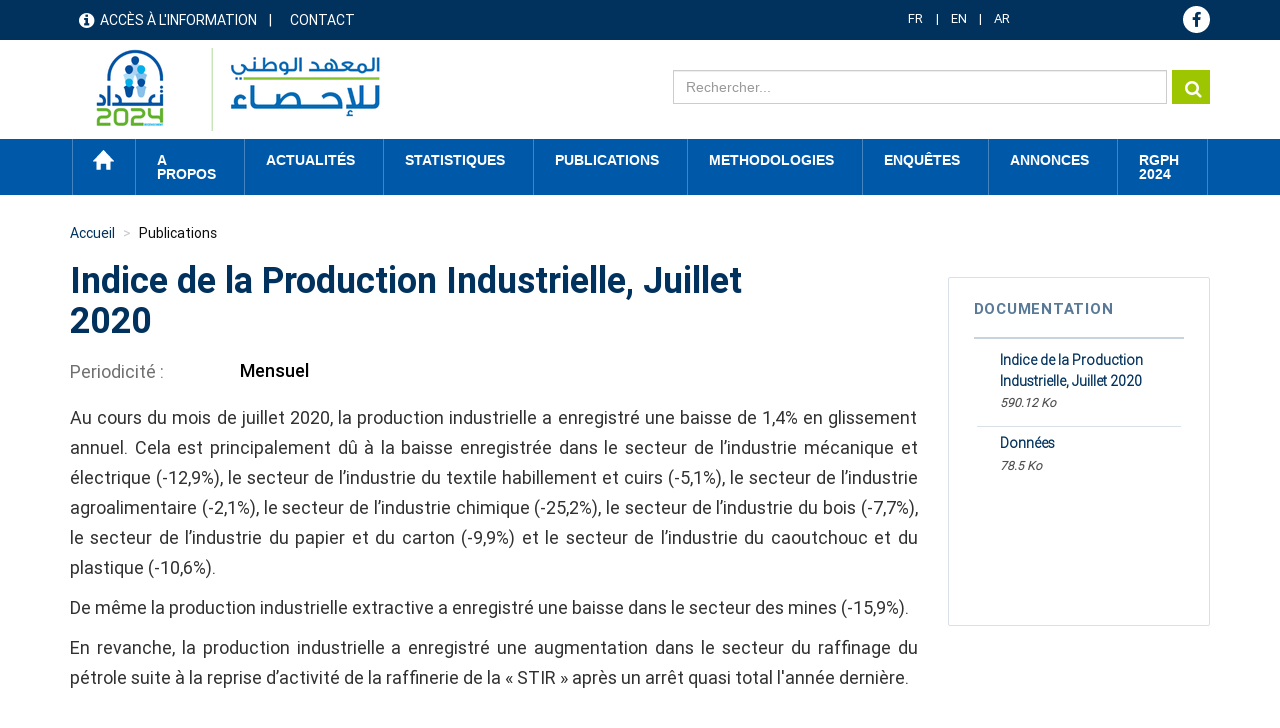

--- FILE ---
content_type: text/html; charset=UTF-8
request_url: https://ins.tn/publication/indice-de-la-production-industrielle-juillet-2020
body_size: 57184
content:

<!DOCTYPE html>
<html  lang="fr" dir="ltr" prefix="content: http://purl.org/rss/1.0/modules/content/  dc: http://purl.org/dc/terms/  foaf: http://xmlns.com/foaf/0.1/  og: http://ogp.me/ns#  rdfs: http://www.w3.org/2000/01/rdf-schema#  schema: http://schema.org/  sioc: http://rdfs.org/sioc/ns#  sioct: http://rdfs.org/sioc/types#  skos: http://www.w3.org/2004/02/skos/core#  xsd: http://www.w3.org/2001/XMLSchema# ">
  <head>
    <meta charset="utf-8" />
<script async src="https://www.googletagmanager.com/gtag/js?id=UA-70845836-1"></script>
<script>window.dataLayer = window.dataLayer || [];function gtag(){dataLayer.push(arguments)};gtag("js", new Date());gtag("set", "developer_id.dMDhkMT", true);gtag("config", "UA-70845836-1", {"groups":"default","anonymize_ip":true,"page_placeholder":"PLACEHOLDER_page_path","allow_ad_personalization_signals":false});gtag("config", "G-EXSTSVNCK9", {"groups":"default","page_placeholder":"PLACEHOLDER_page_location","allow_ad_personalization_signals":false});</script>
<link rel="canonical" href="http://ins.tn/publication/indice-de-la-production-industrielle-juillet-2020" />
<meta name="description" content="Au cours du mois de juillet 2020, la production industrielle a enregistré une baisse de 1,4% en glissement annuel. Cela est principalement dû à la baisse enregistrée dans le secteur de l’industrie mécanique et électrique (-12,9%), le secteur de l’industrie du textile habillement et cuirs (-5,1%), le secteur de l’industrie agroalimentaire (-2,1%), le secteur de l’industrie chimique (-25,2%), le secteur de l’industrie du bois (-7,7%), le secteur de l’industrie du papier et du carton (-9,9%) et le secteur de l’industrie du caoutchouc et du plastique (-10,6%)." />
<meta name="Generator" content="Drupal 8 (https://www.drupal.org)" />
<meta name="MobileOptimized" content="width" />
<meta name="HandheldFriendly" content="true" />
<meta name="viewport" content="width=device-width, initial-scale=1.0" />
<link rel="shortcut icon" href="/sites/default/files-ftp3/files/ins-favicon%2832%29.png" type="image/png" />
<link rel="alternate" hreflang="fr" href="http://ins.tn/publication/indice-de-la-production-industrielle-juillet-2020" />
<link rel="alternate" hreflang="ar" href="http://ins.tn/ar/publication/mwshr-alantaj-alsnay-jwylyt-2020" />
<link rel="revision" href="http://ins.tn/publication/indice-de-la-production-industrielle-juillet-2020" />

    <title>Indice de la Production Industrielle, Juillet 2020 | INS</title>
    <link rel="stylesheet" media="all" href="/libraries/Superfish/css/superfish.css?t9pes1" />
<link rel="stylesheet" media="all" href="/core/modules/system/css/components/align.module.css?t9pes1" />
<link rel="stylesheet" media="all" href="/core/modules/system/css/components/fieldgroup.module.css?t9pes1" />
<link rel="stylesheet" media="all" href="/core/modules/system/css/components/container-inline.module.css?t9pes1" />
<link rel="stylesheet" media="all" href="/core/modules/system/css/components/clearfix.module.css?t9pes1" />
<link rel="stylesheet" media="all" href="/core/modules/system/css/components/details.module.css?t9pes1" />
<link rel="stylesheet" media="all" href="/core/modules/system/css/components/hidden.module.css?t9pes1" />
<link rel="stylesheet" media="all" href="/core/modules/system/css/components/item-list.module.css?t9pes1" />
<link rel="stylesheet" media="all" href="/core/modules/system/css/components/js.module.css?t9pes1" />
<link rel="stylesheet" media="all" href="/core/modules/system/css/components/nowrap.module.css?t9pes1" />
<link rel="stylesheet" media="all" href="/core/modules/system/css/components/position-container.module.css?t9pes1" />
<link rel="stylesheet" media="all" href="/core/modules/system/css/components/progress.module.css?t9pes1" />
<link rel="stylesheet" media="all" href="/core/modules/system/css/components/reset-appearance.module.css?t9pes1" />
<link rel="stylesheet" media="all" href="/core/modules/system/css/components/resize.module.css?t9pes1" />
<link rel="stylesheet" media="all" href="/core/modules/system/css/components/sticky-header.module.css?t9pes1" />
<link rel="stylesheet" media="all" href="/core/modules/system/css/components/system-status-counter.css?t9pes1" />
<link rel="stylesheet" media="all" href="/core/modules/system/css/components/system-status-report-counters.css?t9pes1" />
<link rel="stylesheet" media="all" href="/core/modules/system/css/components/system-status-report-general-info.css?t9pes1" />
<link rel="stylesheet" media="all" href="/core/modules/system/css/components/tablesort.module.css?t9pes1" />
<link rel="stylesheet" media="all" href="/core/modules/system/css/components/tree-child.module.css?t9pes1" />
<link rel="stylesheet" media="all" href="/core/assets/vendor/jquery.ui/themes/base/core.css?t9pes1" />
<link rel="stylesheet" media="all" href="/core/assets/vendor/jquery.ui/themes/base/resizable.css?t9pes1" />
<link rel="stylesheet" media="all" href="//maxcdn.bootstrapcdn.com/font-awesome/4.5.0/css/font-awesome.min.css" />
<link rel="stylesheet" media="all" href="/core/modules/views/css/views.module.css?t9pes1" />
<link rel="stylesheet" media="all" href="/modules/chosen/css/chosen-drupal.css?t9pes1" />
<link rel="stylesheet" media="all" href="/libraries/chosen/chosen.css?t9pes1" />
<link rel="stylesheet" media="all" href="https://use.fontawesome.com/releases/v5.12.0/css/all.css" />
<link rel="stylesheet" media="all" href="https://use.fontawesome.com/releases/v5.12.0/css/v4-shims.css" />
<link rel="stylesheet" media="all" href="/modules/webform/modules/webform_bootstrap/css/webform_bootstrap.css?t9pes1" />
<link rel="stylesheet" media="all" href="/core/assets/vendor/jquery.ui/themes/base/theme.css?t9pes1" />
<link rel="stylesheet" media="all" href="/modules/custom/modal_enquete/css/modal.css?t9pes1" />
<link rel="stylesheet" media="all" href="/modules/social_media_links/css/social_media_links.theme.css?t9pes1" />
<link rel="stylesheet" media="all" href="/modules/better_exposed_filters/css/better_exposed_filters.css?t9pes1" />
<link rel="stylesheet" media="all" href="https://cdn.jsdelivr.net/npm/bootstrap@3.4.1/dist/css/bootstrap.css" integrity="sha256-0XAFLBbK7DgQ8t7mRWU5BF2OMm9tjtfH945Z7TTeNIo=" crossorigin="anonymous" />
<link rel="stylesheet" media="all" href="https://cdn.jsdelivr.net/npm/@unicorn-fail/drupal-bootstrap-styles@0.0.2/dist/3.4.0/8.x-3.x/drupal-bootstrap.css" integrity="sha512-j4mdyNbQqqp+6Q/HtootpbGoc2ZX0C/ktbXnauPFEz7A457PB6le79qasOBVcrSrOBtGAm0aVU2SOKFzBl6RhA==" crossorigin="anonymous" />
<link rel="stylesheet" media="all" href="/themes/ins/css/style.css?t9pes1" />
<link rel="stylesheet" media="all" href="/themes/ins/css/global.css?t9pes1" />
<link rel="stylesheet" media="all" href="/themes/ins/css/responsive.css?t9pes1" />
<link rel="stylesheet" media="all" href="/themes/ins/css/genre.css?t9pes1" />
<link rel="stylesheet" media="all" href="/themes/ins/css/calendar.css?t9pes1" />
<link rel="stylesheet" media="all" href="/themes/ins/css/styles.css?t9pes1" />

    
<!--[if lte IE 8]>
<script src="/core/assets/vendor/html5shiv/html5shiv.min.js?v=3.7.3"></script>
<![endif]-->

  </head>
  <body class="path-node page-node-type-publication communiques-presse has-glyphicons">
<div class="3"></div>
  <div id="loader" class="hide"></div>
    <a href="#main-content" class="visually-hidden focusable skip-link">
      Aller au contenu principal
    </a>
    
      <div class="dialog-off-canvas-main-canvas" data-off-canvas-main-canvas>
    
<!--<div class="clearfix">-->
      <div id="header-top" class="col-sm-12" role="heading">
    <div class="container">    <div class="region region-header-top">
    <nav role="navigation" aria-labelledby="block-menuheader-menu" id="block-menuheader" class="col-md-8 col-sm-5">
            
  <h2 class="visually-hidden" id="block-menuheader-menu">menu header</h2>
  

        
      <ul class="menu menu--menu-header nav">
                      <li class="first">
                                        <a href="/acces-information" data-drupal-link-system-path="acces-information">Accès à l&#039;information</a>
              </li>
                      <li class="last">
                                        <a href="/contact" data-drupal-link-system-path="contact">Contact</a>
              </li>
        </ul>
  

  </nav>
<section id="block-dropdownlanguage" class="col-md-2 col-sm-4 block block-dropdown-language block-dropdown-languagelanguage-interface clearfix">
  
    

      <div class="form-item js-form-item form-wrapper js-form-wrapper panel panel-default" id="bootstrap-panel">

              <div class="panel-heading">
                          <div class="panel-title">Switch Language</div>
              </div>
      
            
    
    <div class="panel-body">
            <div class="dropdown-language-item btn-group dropdown">
  <button class="language-link active-language button js-form-submit form-submit btn-default btn" hreflang="fr" formnovalidate="formnovalidate" data-dropdown-target="#dropdown-item-1769828306" type="submit" name="op" value="FR">FR</button><button class="btn-default btn dropdown-toggle" type="button" data-toggle="dropdown" aria-haspopup="true" aria-expanded="false"><span class="caret"></span><span class="sr-only">Toggle Dropdown</span></button>
  <ul class="dropdown-menu" role="menu"><li hreflang="fr"><span class="language-link active-language hidden" hreflang="fr" formnovalidate="formnovalidate" id="dropdown-item-1769828306">FR</span></li><li hreflang="en"><a href="/en/node/347" class="language-link" hreflang="en" formnovalidate="formnovalidate" id="ajax-link-1769828306">EN</a></li><li hreflang="ar"><a href="/ar/publication/mwshr-alantaj-alsnay-jwylyt-2020" class="language-link" hreflang="ar" formnovalidate="formnovalidate" id="ajax-link-1769828306--2">AR</a></li></ul>
</div>

          </div>
  
    
</div>

  </section>

<section id="block-socialmedialinks" class="col-md-2 col-sm-3 block-social-media-links block block-social-media-links-block clearfix">
  
    

      

<ul class="social-media-links--platforms platforms inline horizontal">
      <li>
      <a href="https://www.facebook.com/ins.tunisie24"  >
        <span class='fa fa-facebook fa-2x'></span>
      </a>

          </li>
  </ul>

  </section>


  </div>
</div>
    </div>
  
                              <div id="header" class="col-sm-12" role="heading">
          <div class="container">    <div class="region region-header">
          <a class="logo navbar-btn pull-left" href="/" title="Accueil" rel="home">
      <img src="/sites/default/files-ftp3/files/Logo_INS_RGPH.png" alt="Accueil" />
    </a>
        <a class="name navbar-brand" href="/" title="Accueil" rel="home">INS</a>
    <section class="views-exposed-form col-md-7 col-sm-6 search-solr block block-views block-views-exposed-filter-blocksolr-search-content-page-1 clearfix" data-drupal-selector="views-exposed-form-solr-search-content-page-1" id="block-formulaireexposesolr-search-contentpage-1">
  
    

      <form action="/solr-search/content" method="get" id="views-exposed-form-solr-search-content-page-1" accept-charset="UTF-8">
  <div class="form--inline form-inline clearfix">
  <div class="form-item js-form-item form-type-textfield js-form-type-textfield form-item-keys js-form-item-keys form-no-label form-group">
  
  
  <input data-drupal-selector="edit-keys" class="form-text form-control" type="text" id="edit-keys" name="keys" value="" size="30" maxlength="128" />

  
  
  </div>
<div data-drupal-selector="edit-actions" class="form-actions form-group js-form-wrapper form-wrapper" id="edit-actions"><button data-drupal-selector="edit-submit-solr-search-content" class="button js-form-submit form-submit btn-default btn" type="submit" id="edit-submit-solr-search-content" value="Search" name="">Search</button></div>

</div>

</form>

  </section>


  </div>
 </div>
          </div>
              
                              <div id="menu" class="col-sm-12" >
          <div class="container">  <div class="region region-menu">
    <section id="block-mainnavigation" class="block block-superfish block-superfishmain clearfix">
  
    

      
<ul id="superfish-main" class="menu sf-menu sf-main sf-horizontal sf-style-none">
  
<li id="main-standardfront-page" class="sf-depth-1 sf-no-children"><a href="/" class="sf-depth-1">Accueil</a></li><li id="main-menu-link-contente8dad91f-8c5f-489c-8f04-67089c007968" class="sf-depth-1 menuparent"><span class="sf-depth-1 menuparent nolink">A propos</span><ul><li id="main-menu-link-contentfa7d7469-bd62-4ce5-85c1-9eab31944bfd" class="sf-depth-2 sf-no-children"><a href="/presentation-ins" class="sf-depth-2">Présentation de l&#039;INS</a></li><li id="main-menu-link-content79a70ddc-84fd-4d2b-81e5-05b6da1e730b" class="sf-depth-2 sf-no-children"><a href="/textes-juridiques" class="sf-depth-2">Textes juridiques</a></li></ul></li><li id="main-menu-link-content9cc770e9-6758-4d54-aa36-2321ef6ec22a" class="sf-depth-1 menuparent"><span class="sf-depth-1 menuparent nolink">Actualités</span><ul><li id="main-menu-link-contentddb42176-553e-4d90-8b52-1e0acc6ba48e" class="sf-depth-2 sf-no-children"><a href="/communique-de-presse" class="sf-depth-2">Communiqués de presse</a></li><li id="main-menu-link-content7e035d5e-8d97-46a9-854c-a50579d7ff96" class="sf-depth-2 sf-no-children"><a href="/evenements" class="sf-depth-2">Evènements</a></li><li id="main-menu-link-content3ce30d61-1462-415f-a5cb-87be4406ed9c" class="sf-depth-2 sf-no-children"><a href="/calendar" class="sf-depth-2">Calendrier de diffusion</a></li></ul></li><li id="main-menu-link-content64870e3f-7c6c-473b-a23b-1d2314da2882" class="sf-depth-1 menuparent"><span class="sf-depth-1 menuparent nolink">Statistiques</span><ul><li id="main-menu-link-content09f8aa61-67b2-46b6-922f-9862855e95f8" class="sf-depth-2 sf-no-children"><a href="/statistiques/45" class="sf-depth-2">Statistiques par thèmes</a></li><li id="main-menu-link-content0e5edd6c-1eff-4e94-8b8d-a7886a688630" class="sf-depth-2 sf-no-children"><a href="http://apps.ins.tn/comex/fr/index.php" class="sf-depth-2 sf-external">Commerce extérieur</a></li><li id="main-menu-link-content09b80f7d-005e-4777-911c-5442b66a8ee4" class="sf-depth-2 sf-no-children"><span class="sf-depth-2">Banque des données</span></li><li id="main-menu-link-contentae9570fe-c2bf-411e-a5fa-173eaaa5c592" class="sf-depth-2 sf-no-children"><a href="http://dataportal.ins.tn/" class="sf-depth-2 sf-external">Recherche</a></li><li id="main-menu-link-contentee89dea2-915e-4a31-9054-1a6fa10a8991" class="sf-depth-2 sf-no-children"><a href="http://dataportal.ins.tn/fr/DataAnalysis" class="sf-depth-2 sf-external">Analyse de Données</a></li><li id="main-menu-link-content2cf0ddee-152e-4ec6-a476-76608573a89c" class="sf-depth-2 sf-no-children"><a href="http://dataportal.ins.tn/fr/Map" class="sf-depth-2 sf-external">Cartes</a></li><li id="main-menu-link-content51d24906-82e9-4e91-a7c0-675570c37af7" class="sf-depth-2 sf-no-children"><a href="http://dataportal.ins.tn/fr/DataQuery" class="sf-depth-2 sf-external">Requête de données</a></li><li id="main-menu-link-contentf0dde0ce-8684-4687-a645-76454cabbc04" class="sf-depth-2 sf-no-children"><a href="http://dataportal.ins.tn/fr/Dashboards" class="sf-depth-2 sf-external">Tableaux de bord</a></li><li id="main-menu-link-contentac37d6f4-83b7-4b22-aaec-b7bce9e074d3" class="sf-depth-2 sf-no-children"><a href="http://dataportal.ins.tn/fr/API" class="sf-depth-2 sf-external">API</a></li><li id="main-menu-link-content723a1d9a-8e66-445a-a590-4e64be22fd71" class="sf-depth-2 sf-no-children"><a href="http://dataportal.ins.tn/fr/ResourceCenter" class="sf-depth-2 sf-external">Centre de Ressources</a></li></ul></li><li id="main-menu-link-content1847dce5-d43a-4f28-ba1a-3bb5c224f0e7" class="active-trail sf-depth-1 sf-no-children"><a href="/publication" class="sf-depth-1">Publications</a></li><li id="main-menu-link-contente298c5b2-9f1b-4eb2-bb60-ff3cbb7e60dd" class="sf-depth-1 menuparent"><span class="sf-depth-1 menuparent nolink">Methodologies</span><ul><li id="main-menu-link-content7e8ffd18-81ec-448e-85d1-3015ee34b03c" class="sf-depth-2 sf-no-children"><a href="/methodes" class="sf-depth-2">Méthodes</a></li><li id="main-menu-link-content7009caeb-9e15-4319-8606-f2db36d02913" class="sf-depth-2 sf-no-children"><a href="/nomenclatures" class="sf-depth-2">Nomenclatures</a></li></ul></li><li id="main-menu-link-content1a597a43-d82c-4517-a6b5-86ceed21fa19" class="sf-depth-1 sf-no-children"><a href="/enquetes" class="sf-depth-1">Enquêtes</a></li><li id="main-menu-link-content87d66872-e95f-4733-a232-739406c323b7" class="sf-depth-1 menuparent"><span class="sf-depth-1 menuparent nolink">annonces</span><ul><li id="main-menu-link-contenta7e09ccf-e991-4669-8d9a-255a136cd823" class="sf-depth-2 sf-no-children"><a href="/appel-d-offre" class="sf-depth-2">Appels d&#039;offres</a></li><li id="main-menu-link-content7005d8d8-7b47-457d-95cb-80f8ae3095d0" class="sf-depth-2 sf-no-children"><a href="/offre-d-emploi" class="sf-depth-2">Offres d&#039;emploi</a></li></ul></li><li id="main-menu-link-content981d766d-6f74-4d1c-b877-e3ef1f4eb6eb" class="sf-depth-1 sf-no-children"><a href="https://www.ins.tn/enquetes/recensement-general-de-la-population-et-de-lhabitat-2024-analyses-thematiques" class="sf-depth-1 sf-external">RGPH 2024</a></li>
</ul>

  </section>


  </div>
</div>
          </div>
              <!--</div>
<div>-->
            
  <div role="main" class="main-container container js-quickedit-main-content">
    <div class="row">
                                  <div id="header_content" class="col-sm-12" >
          <div class="">  <div class="region region-header-content">
        <ol class="breadcrumb">
          <li >
                  <a href="/publication">Publications</a>
              </li>
          <li >
                  Indice de la Production Industrielle, Juillet 2020
              </li>
          <li  class="active">
                  Indice de la Production Industrielle, Juillet 2020
              </li>
      </ol>

<section class="views-exposed-form bef-exposed-form block block-views block-views-exposed-filter-blockev-nements-page-2 clearfix" data-drupal-selector="views-exposed-form-ev-nements-page-2" id="block-formulaireexposeev-nementspage-2-2">
  
      <h2 class="block-title">Filtre</h2>
    

      <form action="/communique-de-presse" method="get" id="views-exposed-form-ev-nements-page-2" accept-charset="UTF-8">
  <div class="form--inline form-inline clearfix">
  <div class="form-item js-form-item form-type-select js-form-type-select form-item-field-theme-target-id js-form-item-field-theme-target-id form-no-label form-group">
  
  
  <div class="select-wrapper"><select data-drupal-selector="edit-field-theme-target-id" class="form-select form-control" id="edit-field-theme-target-id" name="field_theme_target_id"><option
            value="All" selected="selected">Tous les thémes</option><option
            value="505">Divers</option><option
            value="513">Droits Fondamentaux des femmes</option><option
            value="514">-Violence à l&#039;égard des femmes</option><option
            value="506">Indicateurs Démographiques du Genre</option><option
            value="508">-Naissances</option><option
            value="509">-Mortalités</option><option
            value="512">-Migration</option><option
            value="507">-Population</option><option
            value="510">-Mariages</option><option
            value="511">-Divorces</option><option
            value="517">Paticipation Économique</option><option
            value="518">-Statut professionnel</option><option
            value="519">-Salaires</option><option
            value="520">-Heures de travail</option><option
            value="521">-Accès aux crédits</option><option
            value="522">-Utilisation des TICs</option><option
            value="523">Education</option><option
            value="524">-Indicateurs généraux de l&#039;éducation</option><option
            value="525">-Enseignement préparatoire</option><option
            value="526">-Enseignement de base</option><option
            value="527">-Enseignement secondaire</option><option
            value="528">-Enseignement supérieur</option><option
            value="529">Santé</option><option
            value="530">-Caractéristiques sanitaires de la population</option><option
            value="531">-VIH/SIDA: Conscience et infection</option><option
            value="532">-Soins natales et prénatales</option><option
            value="533">-Couverture de santé et protection sociale</option><option
            value="534">-Mortalité</option><option
            value="1">Agriculture</option><option
            value="45">-Production animales</option><option
            value="46">-Production végétale</option><option
            value="47">-Pêche et aquaculture</option><option
            value="48">-Données structurelles</option><option
            value="49">-Comptes économiques de l&#039;agriculture et prix</option><option
            value="85">Climatologie</option><option
            value="86">-Température</option><option
            value="87">-Pluviométrie</option><option
            value="2">Commerce Exterieur</option><option
            value="50">-Balance commerciale</option><option
            value="51">-Balance commerciale mensuelle</option><option
            value="52">-Echanges par groupement sectoriel d&#039;activité</option><option
            value="53">-Echanges par type d&#039;utilisation</option><option
            value="54">-Echanges par pays</option><option
            value="55">-Echanges par principaux produits</option><option
            value="68">-Indice des valeurs unitaires</option><option
            value="3">Compte de la nation</option><option
            value="72">-Les comptes nationaux trimestriels (Base 2015)</option><option
            value="73">-Équilibre général annuel (Base 2015)</option><option
            value="74">-Principaux Agrégats Economiques (Base 2015)</option><option
            value="75">-Valeurs ajoutées (Base 2015)</option><option
            value="76">-Formation Brute du Capital Fixe par domaine (Base 2015)</option><option
            value="4">Culture</option><option
            value="77">-Réseau des bibliothèques</option><option
            value="78">-Cinéma</option><option
            value="79">-Maisons des jeunes</option><option
            value="80">-Salles de sport</option><option
            value="5">Education</option><option
            value="81">-1er cycle de l&#039;enseignement de base</option><option
            value="82">-2ème cycle de l&#039;enseignement de base public et l&#039;enseignement secondaire public</option><option
            value="83">-Année préparatoire</option><option
            value="84">-Enseignement supérieure</option><option
            value="150">Emploi</option><option
            value="151">-Population active</option><option
            value="152">-Population occupée</option><option
            value="153">-Chômage</option><option
            value="154">-Statistiques des bureaux d&#039;emploi</option><option
            value="146">Energie</option><option
            value="147">-Electricité</option><option
            value="148">-Gaz naturel</option><option
            value="149">-Pétrole</option><option
            value="92">Entreprises</option><option
            value="93">-Evolution d&#039;entreprises</option><option
            value="94">-Les salariés</option><option
            value="95">-Démographie des entreprises</option><option
            value="140">Environnement</option><option
            value="141">-Eau</option><option
            value="142">-Air</option><option
            value="143">-Sols et forêts</option><option
            value="144">-Déchêts</option><option
            value="145">-Biodiversité</option><option
            value="134">Industrie</option><option
            value="138">-Indice de la production industrielle</option><option
            value="135">-Industrie Agro-Alimentaires</option><option
            value="136">-Industrie Chimiques</option><option
            value="137">-Industrie Manufacturières Diverses</option><option
            value="139">-Industrie Mécaniques et Electriques</option><option
            value="132">Justice</option><option
            value="133">-Activité des tribunaux</option><option
            value="100">Ménages et conditions de vie</option><option
            value="101">-Indicateurs d&#039;infrastructures</option><option
            value="102">-Pauvreté</option><option
            value="103">-Parc de logement</option><option
            value="104">-Ménages et conditions de vie</option><option
            value="105">Monnaie et finance</option><option
            value="106">-Marché financier</option><option
            value="107">-Marchés monétaires</option><option
            value="108">-Bourse</option><option
            value="109">Population</option><option
            value="110">-Indicateurs démographiques</option><option
            value="111">-Estimation de la population</option><option
            value="112">-Naissances</option><option
            value="113">-Mariages</option><option
            value="114">-Divorces</option><option
            value="115">-Décès</option><option
            value="88">Prix</option><option
            value="89">-Indices des Prix de Vente Industriels ,IPVI</option><option
            value="90">-Indices des Prix à la Consommation familiale, IPC</option><option
            value="91">-Indices des prix de l&#039;immobilier</option><option
            value="96">Salaires</option><option
            value="97">-Salaire Minimum Interprofessionnel Garanti (SMIG)</option><option
            value="98">-Salaire Minimum Agricole Garanti (SMAG)</option><option
            value="99">-Taux d&#039;évolution du salaire moyen dans le secteur privé non agricole</option><option
            value="121">Santé</option><option
            value="122">-Infrastructure sanitaire</option><option
            value="123">-Indicateurs de santé</option><option
            value="124">-Planification familiale et santé de la reproduction</option><option
            value="125">Technologies de communication</option><option
            value="126">-La poste</option><option
            value="127">-Télécommunications</option><option
            value="128">Tourisme</option><option
            value="129">-Principaux indicateurs touristiques</option><option
            value="130">-Nuitées touristiques et hébergement</option><option
            value="131">-Les Entrées-Sorties touristiques</option><option
            value="116">Transport</option><option
            value="117">-Transport routier</option><option
            value="118">-Transport ferroviaire</option><option
            value="119">-Transport aérien</option><option
            value="120">-Tansport maritime</option></select></div>

  
  
  </div>
<div class="form-item js-form-item form-type-select js-form-type-select form-item-field-filtre-date-value js-form-item-field-filtre-date-value form-no-label form-group">
  
  
  <div class="select-wrapper"><select data-drupal-selector="edit-field-filtre-date-value" class="form-select form-control" id="edit-field-filtre-date-value" name="field_filtre_date_value"><option
            value="All" selected="selected">Tous les thémes</option><option
            value="2060">2060</option><option
            value="2059">2059</option><option
            value="2058">2058</option><option
            value="2057">2057</option><option
            value="2056">2056</option><option
            value="2055">2055</option><option
            value="2054">2054</option><option
            value="2053">2053</option><option
            value="2052">2052</option><option
            value="2051">2051</option><option
            value="2050">2050</option><option
            value="2049">2049</option><option
            value="2048">2048</option><option
            value="2047">2047</option><option
            value="2046">2046</option><option
            value="2045">2045</option><option
            value="2044">2044</option><option
            value="2043">2043</option><option
            value="2042">2042</option><option
            value="2041">2041</option><option
            value="2040">2040</option><option
            value="2039">2039</option><option
            value="2038">2038</option><option
            value="2037">2037</option><option
            value="2036">2036</option><option
            value="2035">2035</option><option
            value="2034">2034</option><option
            value="2033">2033</option><option
            value="2032">2032</option><option
            value="2031">2031</option><option
            value="2030">2030</option><option
            value="2029">2029</option><option
            value="2028">2028</option><option
            value="2027">2027</option><option
            value="2026">2026</option><option
            value="2025">2025</option><option
            value="2024">2024</option><option
            value="2023">2023</option><option
            value="2022">2022</option><option
            value="2021">2021</option><option
            value="2020">2020</option><option
            value="2019">2019</option><option
            value="2018">2018</option><option
            value="2017">2017</option><option
            value="2016">2016</option><option
            value="2015">2015</option><option
            value="2014">2014</option><option
            value="2013">2013</option><option
            value="2012">2012</option><option
            value="2011">2011</option><option
            value="2010">2010</option><option
            value="2009">2009</option><option
            value="2008">2008</option><option
            value="2007">2007</option><option
            value="2006">2006</option><option
            value="2005">2005</option><option
            value="2004">2004</option><option
            value="2003">2003</option><option
            value="2002">2002</option><option
            value="2001">2001</option><option
            value="2000">2000</option></select></div>

  
  
  </div>
<div class="form-item js-form-item form-type-select js-form-type-select form-item-field-filter-month-value js-form-item-field-filter-month-value form-no-label form-group">
  
  
  <div class="select-wrapper"><select data-drupal-selector="edit-field-filter-month-value" class="form-select form-control" id="edit-field-filter-month-value" name="field_filter_month_value"><option
            value="All" selected="selected">Tous les thémes</option><option
            value="Janvier">Janvier</option><option
            value="Février">Février</option><option
            value="Mars">Mars</option><option
            value="Avril">Avril</option><option
            value="Mai">Mai</option><option
            value="Juin">Juin</option><option
            value="Juillet">Juillet</option><option
            value="Août">Août</option><option
            value="Septembre">Septembre</option><option
            value="Octobre">Octobre</option><option
            value="Novembre">Novembre</option><option
            value="Décembre">Décembre</option></select></div>

  
  
  </div>
<div data-drupal-selector="edit-actions" class="form-actions form-group js-form-wrapper form-wrapper" id="edit-actions--2"><button data-drupal-selector="edit-submit-ev-nements" class="button js-form-submit form-submit btn-default btn" type="submit" id="edit-submit-ev-nements" value="GO" name="">GO</button></div>

</div>

</form>

  </section>


  </div>
</div>
          </div>
                                   
      
                  <section class="col-md-9 col-sm-12">


                
                          <a id="main-content"></a>
            <div class="region region-content">
    <div data-drupal-messages-fallback class="hidden"></div>
    <h1 class="page-header"><span>Indice de la Production Industrielle, Juillet 2020</span>
</h1>

  <article data-history-node-id="347" role="article" about="/publication/indice-de-la-production-industrielle-juillet-2020" class="publication full clearfix">

  
    

  
  <div class="content">
    
            <div class="field field--name-field-vignette field--type-image field--label-hidden field--item">  <img src="/sites/default/files-ftp3/files/styles/detail_publication/public/default_images/communique.png?itok=NW8nbUvg" width="120" height="160" alt="" typeof="foaf:Image" class="img-responsive" />


</div>
      
  <div class="field field--name-field-date-edition field--type-datetime field--label-inline">
    <div class="field--label">Date edition </div>
              <div class="field--item"><time datetime="2020-10-06T12:00:00Z">06-10-2020</time>
</div>
          </div>

  <div class="field field--name-field-type-publication field--type-entity-reference field--label-inline">
    <div class="field--label">Type </div>
              <div class="field--item">Communiqué de presse</div>
          </div>

  <div class="field field--name-field-langue-publication field--type-entity-reference field--label-inline">
    <div class="field--label">Langue </div>
          <div class="field--items">
              <div class="field--item">Français</div>
              </div>
      </div>

  <div class="field field--name-field-periodicite field--type-entity-reference field--label-inline">
    <div class="field--label">Periodicité </div>
              <div class="field--item">Mensuel</div>
          </div>

            <div class="field field--name-field-resume-pub field--type-string-long field--label-hidden field--item">Sur un an, la production industrielle du mois de juillet 2020 a enregistré une baisse de 1,4%.<br />
<br />
</div>
      
            <div class="field field--name-body field--type-text-with-summary field--label-hidden field--item"><p>Au cours du mois de juillet 2020, la production industrielle a enregistré une baisse de 1,4% en glissement annuel. Cela est principalement dû à la baisse enregistrée dans le secteur de l’industrie mécanique et électrique (-12,9%), le secteur de l’industrie du textile habillement et cuirs (-5,1%), le secteur de l’industrie agroalimentaire (-2,1%), le secteur de l’industrie chimique (-25,2%), le secteur de l’industrie du bois (-7,7%), le secteur de l’industrie du papier et du carton (-9,9%) et le secteur de l’industrie du caoutchouc et du plastique (-10,6%).</p>

<p>De même la production industrielle extractive a enregistré une baisse dans le secteur des mines (-15,9%).</p>

<p>En revanche, la production industrielle a enregistré une augmentation dans le secteur du raffinage du pétrole suite à la reprise d’activité de la raffinerie de la « STIR » après un arrêt quasi total l'année dernière.</p>
</div>
      
  </div>

</article>

<section id="block-themeparent" class="block block-theme-detail clearfix">
  
    

      <div class='themes'><div class='label-taxo'>Thèmes :</div><div class='parent'><span class='item-taxo'>Industrie </span> </div></div>
  </section>


  </div>

        
              </section>

                              <aside class="col-md-3 col-sm-12" role="complementary">
              <div class="region region-sidebar-second">
    <section class="views-element-container block block-views block-views-blockpublication-block-1 clearfix" id="block-views-block-publication-block-1">
  
      <h2 class="block-title">Documentation</h2>
    

      <div class="form-group"><div class="view view-publication view-id-publication view-display-id-block_1 js-view-dom-id-ff09f6659706a656bd74513a8756b85487aceacf1abbb83cd591a4626940ebca">
  
    
      
      <div class="view-content">
          <div class="views-row"><div class="views-field views-field-field-telechargement"><div class="field-content"><span class="file file--mime-application-pdf file--application-pdf icon-before"><span class="file-icon"><span class="icon glyphicon glyphicon-file text-primary" aria-hidden="true"></span></span><span class="file-link"><a href="https://ins.tn/sites/default/files-ftp3/files/publication/pdf/commun-presse%20IPI%20juillet%2020b26316_1.pdf" type="application/pdf; length=604279" title="Ouvrir fichier dans une nouvelle fenêtre" target="_blank" data-toggle="tooltip" data-placement="bottom">Indice de la Production Industrielle, Juillet 2020</a></span><span class="file-size">590.12 Ko</span></span><span class="file file--mime-application-vnd-ms-excel file--x-office-spreadsheet icon-before"><span class="file-icon"><span class="icon glyphicon glyphicon-file text-primary" aria-hidden="true"></span></span><span class="file-link"><a href="https://ins.tn/sites/default/files-ftp3/files/publication/pdf/IPI%20diff%20juill%2020b_0.xls" type="application/vnd.ms-excel; length=80384" title="Ouvrir fichier dans une nouvelle fenêtre" target="_blank" data-toggle="tooltip" data-placement="bottom">Données</a></span><span class="file-size">78.5 Ko</span></span></div></div></div>

    </div>
  
          </div>
</div>

  </section>

<section id="block-autreseditions" class="block block-autre-edition block-autre-edition-block clearfix">
  
      <h2 class="block-title">Autre Editions</h2>
    

      <div class='autre-edition'></div>
  </section>


  </div>

          </aside>
                  </div>
  </div>

  <div id="statistique">
  <div class="container">    <div class="region region-statistique">
    <section id="block-publicationconnexe" class="block block-pub-conx block-pub-conx-block clearfix">
  
      <h2 class="block-title">Publications connexes</h2>
    

      <div class='pubconexe'><div class='row'></div></div>
  </section>


  </div>
</div>
  </div>







      <footer class="footer " role="contentinfo">
      <div class="container">   <div class="region region-footer">
    <nav role="navigation" aria-labelledby="block-menufooter-menu" id="block-menufooter" class="col-md-3">
      
  <h2 id="block-menufooter-menu">SERVICES</h2>
  

        
      <ul class="menu menu--menu-footer- nav">
                      <li class="first">
                                        <a href="/acces-information" data-drupal-link-system-path="acces-information">Accès à l&#039;information</a>
              </li>
                      <li>
                                        <a href="/sitemap" data-drupal-link-system-path="sitemap">Plan d&#039;accès</a>
              </li>
                      <li>
                                        <a href="http://www.ins.tn/liens-utiles">Liens utiles</a>
              </li>
                      <li class="last">
                                        <a href="http://www.ins.tn/contact">Contact</a>
              </li>
        </ul>
  

  </nav>
<nav role="navigation" aria-labelledby="block-menufooter-2-menu" id="block-menufooter-2" class="col-md-3">
      
  <h2 id="block-menufooter-2-menu">OUTILS</h2>
  

        
      <ul class="menu menu--menu-footer- nav">
                      <li class="first">
                                        <a href="http://dataportal.ins.tn/">Banque de données en ligne</a>
              </li>
                      <li>
                                        <a href="https://www.ins.tn/enquetes/recensement-general-de-la-population-et-de-lhabitat-2024"> Recensement 2024</a>
              </li>
                      <li>
                                        <a href="/enquetes/enquete-nationale-sur-le-budget-la-consommation-et-le-niveau-de-vie-des-menages-2021" data-drupal-link-system-path="node/1648">Consommation 2021</a>
              </li>
                      <li class="last">
                                        <a href="http://apps.ins.tn/comex/fr/index.php" title="Commerce extérieur 1999-2019">Commerce extérieur</a>
              </li>
        </ul>
  

  </nav>
<nav role="navigation" aria-labelledby="block-menufooter-3-menu" id="block-menufooter-3" class="col-md-3">
      
  <h2 id="block-menufooter-3-menu">ACCÈS RAPIDE</h2>
  

        
      <ul class="menu menu--menu-footer- nav">
                      <li class="first">
                                        <a href="/evenements" data-drupal-link-system-path="evenements">Actualités</a>
              </li>
                      <li>
                                        <a href="/publication" data-drupal-link-system-path="publication">Publications</a>
              </li>
                      <li>
                                        <a href="/statistiques/45" data-drupal-link-system-path="statistiques/45">Statistiques</a>
              </li>
                      <li class="last">
                                        <a href="/methodes" data-drupal-link-system-path="methodes">Methodologies</a>
              </li>
        </ul>
  

  </nav>
<section id="block-lettredinformation" class="col-md-3 block block-block-content block-block-contentc496d64e-bf80-43ff-906f-893dd71f42dd clearfix">
  
      <h2 class="block-title">Lettre d&#039;information</h2>
    

      
            <div class="field field--name-body field--type-text-with-summary field--label-hidden field--item"><!-- Begin Mailchimp Signup Form -->
<link href="//cdn-images.mailchimp.com/embedcode/classic-10_7.css" rel="stylesheet" type="text/css" /><style type="text/css">
<!--/*--><![CDATA[/* ><!--*/
#mc_embed_signup{background:#fff; clear:left; font:14px Helvetica,Arial,sans-serif; }
	/* Add your own Mailchimp form style overrides in your site stylesheet or in this style block.
	   We recommend moving this block and the preceding CSS link to the HEAD of your HTML file. */

/*--><!]]>*/
</style><div id="mc_embed_signup">
<form action="https://ins.us12.list-manage.com/subscribe/post?u=cbf46c6439304ac0976d601f3&amp;id=ebd70635ec" class="validate" id="mc-embedded-subscribe-form" method="post" name="mc-embedded-subscribe-form" novalidate="" target="_blank">
<div id="mc_embed_signup_scroll">
<div class="mc-field-group"><input class="email" id="mce-EMAIL" name="EMAIL" placeholder="Adresse email" required="" type="email" value="" /></div>
</div>

<div aria-hidden="true" style="position: absolute; left: -5000px;"><input name="b_1225a45b7060307552860219c_89c603cf32" tabindex="-1" type="text" value="" /></div>

<div class="clear"><input class="button" id="mc-embedded-subscribe" name="subscribe" type="submit" value="" /></div>

<div class="clear" id="mce-responses">
<div class="response" id="mce-error-response" style="display:none"> </div>

<div class="response" id="mce-success-response" style="display:none"> </div>
</div>
</form>
</div>
<script type="text/javascript" src="//s3.amazonaws.com/downloads.mailchimp.com/js/mc-validate.js"></script><script type="text/javascript">
<!--//--><![CDATA[// ><!--
(function($) {window.fnames = new Array(); window.ftypes = new Array();fnames[0]='EMAIL';ftypes[0]='email';fnames[1]='FNAME';ftypes[1]='text';fnames[2]='LNAME';ftypes[2]='text';fnames[3]='ADDRESS';ftypes[3]='address';fnames[4]='PHONE';ftypes[4]='phone';fnames[5]='BIRTHDAY';ftypes[5]='birthday';}(jQuery));var $mcj = jQuery.noConflict(true);$mcj.extend($mcj.validator.messages, { required: "Veuillez remplir ce champ.", email: "S'il vous plaît, entrez une adresse email valide.",remote: "Veuillez remplir ce champ."});
//--><!]]>
</script><!--End mc_embed_signup--></div>
      
  </section>

<nav role="navigation" aria-labelledby="block-menufooterbas-menu" id="block-menufooterbas" class="col-md-8">
            
  <h2 class="visually-hidden" id="block-menufooterbas-menu">menu footer bas</h2>
  

        
      <ul class="menu menu--menu-footer-bas nav">
                      <li class="first last">
                                        <a href="/conditions-utilisation" data-drupal-link-system-path="conditions-utilisation">Conditions d&#039;utilisation</a>
              </li>
        </ul>
  

  </nav>
<section id="block-socialmedialinks-2" class="col-md-4 block-social-media-links block block-social-media-links-block clearfix">
  
    

      

<ul class="social-media-links--platforms platforms inline horizontal">
      <li>
      <a href="https://www.facebook.com/ins.tunis"  >
        <span class='fa fa-facebook fa-2x'></span>
      </a>

          </li>
  </ul>

  </section>


  </div>
</div>
    </footer>
  
      <footer class="footer-bas " role="contentinfo">
      <div class="container">   <div class="region region-footer-bas">
    <section id="block-copyrightfooter" class="block block-block-content block-block-contentacd237ab-874d-4e1b-8be0-6131f8c94973 clearfix">
  
    

      
            <div class="field field--name-body field--type-text-with-summary field--label-hidden field--item"><p>Copyright © 2025 Statistiques Tunisie</p>
</div>
      
  </section>


  </div>
</div>
    </footer>
  
  </div>

    
    <script type="application/json" data-drupal-selector="drupal-settings-json">{"path":{"baseUrl":"\/","scriptPath":null,"pathPrefix":"","currentPath":"node\/347","currentPathIsAdmin":false,"isFront":false,"currentLanguage":"fr"},"pluralDelimiter":"\u0003","suppressDeprecationErrors":true,"ajaxPageState":{"libraries":"better_exposed_filters\/general,bootstrap\/dropdown,bootstrap\/popover,bootstrap\/tooltip,chosen\/drupal.chosen,chosen_lib\/chosen.css,core\/html5shiv,dropdown_language\/dropdown-language-selector,fontawesome\/fontawesome.webfonts.shim,google_analytics\/google_analytics,ins\/global-css-js,modal_enquete\/my_modal,social_media_links\/fontawesome.component,social_media_links\/social_media_links.theme,superfish\/superfish,superfish\/superfish_hoverintent,superfish\/superfish_smallscreen,superfish\/superfish_supersubs,superfish\/superfish_supposition,system\/base,views\/views.ajax,views\/views.module,webform_bootstrap\/webform_bootstrap","theme":"ins","theme_token":null},"ajaxTrustedUrl":{"\/solr-search\/content":true,"\/communique-de-presse":true},"google_analytics":{"account":"UA-70845836-1","trackOutbound":true,"trackMailto":true,"trackTel":true,"trackDownload":true,"trackDownloadExtensions":"7z|aac|arc|arj|asf|asx|avi|bin|csv|doc(x|m)?|dot(x|m)?|exe|flv|gif|gz|gzip|hqx|jar|jpe?g|js|mp(2|3|4|e?g)|mov(ie)?|msi|msp|pdf|phps|png|ppt(x|m)?|pot(x|m)?|pps(x|m)?|ppam|sld(x|m)?|thmx|qtm?|ra(m|r)?|sea|sit|tar|tgz|torrent|txt|wav|wma|wmv|wpd|xls(x|m|b)?|xlt(x|m)|xlam|xml|z|zip"},"bootstrap":{"forms_has_error_value_toggle":1,"tooltip_enabled":1,"tooltip_animation":1,"tooltip_container":"body","tooltip_delay":"0","tooltip_html":0,"tooltip_placement":"auto left","tooltip_selector":"","tooltip_trigger":"hover","modal_animation":1,"modal_backdrop":"true","modal_focus_input":1,"modal_keyboard":1,"modal_select_text":1,"modal_show":1,"modal_size":"","popover_enabled":1,"popover_animation":1,"popover_auto_close":1,"popover_container":"body","popover_content":"","popover_delay":"0","popover_html":0,"popover_placement":"right","popover_selector":"","popover_title":"","popover_trigger":"click"},"views":{"ajax_path":"\/views\/ajax","ajaxViews":{"views_dom_id:ff09f6659706a656bd74513a8756b85487aceacf1abbb83cd591a4626940ebca":{"view_name":"publication","view_display_id":"block_1","view_args":"347","view_path":"\/node\/347","view_base_path":"publication","view_dom_id":"ff09f6659706a656bd74513a8756b85487aceacf1abbb83cd591a4626940ebca","pager_element":0}}},"superfish":{"superfish-main":{"id":"superfish-main","sf":{"animation":{"opacity":"show","height":"show"},"speed":"fast"},"plugins":{"smallscreen":{"mode":"window_width","breakpoint":991,"expandText":"D\u00e9plier","collapseText":"Replier","title":"Main navigation"},"supposition":true,"supersubs":true}}},"chosen":{"selector":"","minimum_single":0,"minimum_multiple":0,"minimum_width":0,"use_relative_width":false,"options":{"disable_search":false,"disable_search_threshold":0,"allow_single_deselect":false,"search_contains":false,"placeholder_text_multiple":"Choose some options","placeholder_text_single":"Choose an option","no_results_text":"No results match","max_shown_results":null,"inherit_select_classes":true}},"user":{"uid":0,"permissionsHash":"0184d5c8cd60edec1cbb05bd93b476ba3d17a989e3a4a35c8bf31cf7d8e359c2"}}</script>
<script src="/core/assets/vendor/jquery/jquery.min.js?v=3.5.1"></script>
<script src="/core/assets/vendor/underscore/underscore-min.js?v=1.9.1"></script>
<script src="/core/assets/vendor/jquery-once/jquery.once.min.js?v=2.2.3"></script>
<script src="/core/misc/drupalSettingsLoader.js?v=8.9.13"></script>
<script src="/sites/default/files-ftp3/files/languages/fr_voKrk9RHmrsa0Om4sa6c766npdYXZoSFt7JT58cNbbs.js?t9pes1"></script>
<script src="/core/misc/drupal.js?v=8.9.13"></script>
<script src="/core/misc/drupal.init.js?v=8.9.13"></script>
<script src="/core/assets/vendor/jquery.ui/ui/data-min.js?v=1.12.1"></script>
<script src="/core/assets/vendor/jquery.ui/ui/disable-selection-min.js?v=1.12.1"></script>
<script src="/core/assets/vendor/jquery.ui/ui/form-min.js?v=1.12.1"></script>
<script src="/core/assets/vendor/jquery.ui/ui/labels-min.js?v=1.12.1"></script>
<script src="/core/assets/vendor/jquery.ui/ui/jquery-1-7-min.js?v=1.12.1"></script>
<script src="/core/assets/vendor/jquery.ui/ui/scroll-parent-min.js?v=1.12.1"></script>
<script src="/core/assets/vendor/jquery.ui/ui/tabbable-min.js?v=1.12.1"></script>
<script src="/core/assets/vendor/jquery.ui/ui/unique-id-min.js?v=1.12.1"></script>
<script src="/core/assets/vendor/jquery.ui/ui/version-min.js?v=1.12.1"></script>
<script src="/core/assets/vendor/jquery.ui/ui/escape-selector-min.js?v=1.12.1"></script>
<script src="/core/assets/vendor/jquery.ui/ui/focusable-min.js?v=1.12.1"></script>
<script src="/core/assets/vendor/jquery.ui/ui/keycode-min.js?v=1.12.1"></script>
<script src="/core/assets/vendor/jquery.ui/ui/plugin-min.js?v=1.12.1"></script>
<script src="/core/assets/vendor/jquery.ui/ui/safe-active-element-min.js?v=1.12.1"></script>
<script src="/core/assets/vendor/jquery.ui/ui/safe-blur-min.js?v=1.12.1"></script>
<script src="/core/assets/vendor/jquery.ui/ui/widget-min.js?v=1.12.1"></script>
<script src="/modules/google_analytics/js/google_analytics.js?v=8.9.13"></script>
<script src="https://cdn.jsdelivr.net/npm/bootstrap@3.4.1/dist/js/bootstrap.js" integrity="sha256-29KjXnLtx9a95INIGpEvHDiqV/qydH2bBx0xcznuA6I=" crossorigin="anonymous"></script>
<script src="/themes/bootstrap/js/drupal.bootstrap.js?t9pes1"></script>
<script src="/themes/bootstrap/js/attributes.js?t9pes1"></script>
<script src="/themes/bootstrap/js/theme.js?t9pes1"></script>
<script src="/themes/ins/js/cascade-slider.js?v=1.x"></script>
<script src="/themes/ins/js/Carousel.js?v=1.x"></script>
<script src="/themes/ins/js/statistique.js?v=1.x"></script>
<script src="/themes/ins/js/style.js?v=1.x"></script>
<script src="/themes/ins/js/global.js?v=1.x"></script>
<script src="/themes/ins/js/calendar.js?v=1.x"></script>
<script src="/themes/ins/js/responsive.js?v=1.x"></script>
<script src="/themes/ins/js/genre.js?v=1.x"></script>
<script src="/themes/ins/js/animate.js?v=1.x"></script>
<script src="/themes/ins/js/hilitor.js?v=1.x"></script>
<script src="/themes/ins/js/hilitor-utf8.js?v=1.x"></script>
<script src="/themes/ins/js/jquery.hislide.js?v=1.x"></script>
<script src="/themes/ins/js/table2excel.js?v=1.x"></script>
<script src="/themes/ins/js/FileSaver.min.js?v=1.x"></script>
<script src="/themes/ins/js/excel-gen.js?v=1.x"></script>
<script src="/themes/ins/js/tableHTMLExport.js?v=1.x"></script>
<script src="/themes/ins/js/csvExport.js?v=1.x"></script>
<script src="/themes/ins/js/styles.js?v=1.x"></script>
<script src="/themes/ins/js/highcharts.js?v=1.x"></script>
<script src="/themes/ins/js/accessibility.js?v=1.x"></script>
<script src="/themes/ins/js/export-data.js?v=1.x"></script>
<script src="/themes/ins/js/exporting.js?v=1.x"></script>
<script src="/themes/ins/js/pagination.js?v=1.x"></script>
<script src="/themes/ins/js/statistiquefrontpage.js?v=1.x"></script>
<script src="/themes/ins/js/jquery.waterwheelCarousel.js?v=1.x"></script>
<script src="/themes/ins/js/jquery.waterwheelCarousel.min.js?v=1.x"></script>
<script src="/core/misc/states.js?v=8.9.13"></script>
<script src="/themes/bootstrap/js/misc/states.js?t9pes1"></script>
<script src="/modules/webform/js/webform.states.js?v=8.9.13"></script>
<script src="/modules/webform/modules/webform_bootstrap/js/webform_bootstrap.states.js?v=8.9.13"></script>
<script src="/core/misc/progress.js?v=8.9.13"></script>
<script src="/themes/bootstrap/js/misc/progress.js?t9pes1"></script>
<script src="/core/modules/responsive_image/js/responsive_image.ajax.js?v=8.9.13"></script>
<script src="/core/misc/ajax.js?v=8.9.13"></script>
<script src="/themes/bootstrap/js/misc/ajax.js?t9pes1"></script>
<script src="/core/misc/debounce.js?v=8.9.13"></script>
<script src="/core/misc/displace.js?v=8.9.13"></script>
<script src="/themes/bootstrap/js/modal.js?t9pes1"></script>
<script src="/themes/bootstrap/js/dialog.js?t9pes1"></script>
<script src="/core/assets/vendor/jquery.ui/ui/ie-min.js?v=1.12.1"></script>
<script src="/core/assets/vendor/jquery.ui/ui/widgets/mouse-min.js?v=1.12.1"></script>
<script src="/core/assets/vendor/jquery.ui/ui/widgets/draggable-min.js?v=1.12.1"></script>
<script src="/core/assets/vendor/jquery.ui/ui/position-min.js?v=1.12.1"></script>
<script src="/core/assets/vendor/jquery.ui/ui/widgets/resizable-min.js?v=1.12.1"></script>
<script src="/themes/bootstrap/js/modal.jquery.ui.bridge.js?t9pes1"></script>
<script src="/core/misc/dialog/dialog.js?v=8.9.13"></script>
<script src="/core/misc/dialog/dialog.position.js?v=8.9.13"></script>
<script src="/core/misc/dialog/dialog.ajax.js?v=8.9.13"></script>
<script src="/themes/bootstrap/js/misc/dialog.ajax.js?t9pes1"></script>
<script src="/modules/custom/modal_enquete/js/modal.js?v=8.9.13"></script>
<script src="/modules/custom/modal_enquete/js/jquery.simplePagination.js?v=8.9.13"></script>
<script src="/modules/custom/modal_enquete/js/jquery.table.hpaging.js?v=8.9.13"></script>
<script src="/modules/custom/modal_enquete/js/jquery.table.hpaging.min.js?v=8.9.13"></script>
<script src="/themes/bootstrap/js/popover.js?t9pes1"></script>
<script src="/themes/bootstrap/js/tooltip.js?t9pes1"></script>
<script src="/core/assets/vendor/jquery-form/jquery.form.min.js?v=4.22"></script>
<script src="/core/modules/views/js/base.js?v=8.9.13"></script>
<script src="/core/modules/views/js/ajax_view.js?v=8.9.13"></script>
<script src="/themes/bootstrap/js/modules/views/ajax_view.js?t9pes1"></script>
<script src="/libraries/Superfish/superfish.js?t9pes1"></script>
<script src="/libraries/Superfish/jquery.hoverIntent.minified.js?t9pes1"></script>
<script src="/libraries/Superfish/sfsmallscreen.js?t9pes1"></script>
<script src="/libraries/Superfish/supposition.js?t9pes1"></script>
<script src="/libraries/Superfish/supersubs.js?t9pes1"></script>
<script src="/modules/superfish/js/superfish.js?v=2.0"></script>
<script src="/modules/better_exposed_filters/js/better_exposed_filters.js?v=3.x"></script>
<script src="/libraries/chosen/chosen.jquery.min.js?v=1.8.7"></script>
<script src="/modules/chosen/js/chosen.js?v=1.7.0"></script>
<script src="/modules/dropdown_language/js/dropdown_language_selector.js?v=8.9.13"></script>
<script src="/themes/bootstrap/js/dropdown.js?t9pes1"></script>

  <script type="text/javascript" src="/bnith__VFLyxE-sX70Ph-4kW6QI574ZHUt2zGYYkxIg1sDWv0n3zAgk5OsaVURSxHysIz5W"></script> <script language="JavaScript" type="text/javascript">const _0x35e8=['visitorId','18127kSXadA','356575NPKVMA','7306axxsAH','get','657833TzFjkt','717302TQdBjl','34lMHocq','x-bni-rncf=1769828306495;expires=Thu, 01 Jan 2037 00:00:00 UTC;path=/;','61XMWbpU','cookie',';expires=Thu, 01 Jan 2037 00:00:00 UTC;path=/;','then','651866OSUgMa','811155xdatvf','x-bni-fpc='];function _0x258e(_0x5954fe,_0x43567d){return _0x258e=function(_0x35e81f,_0x258e26){_0x35e81f=_0x35e81f-0x179;let _0x1280dc=_0x35e8[_0x35e81f];return _0x1280dc;},_0x258e(_0x5954fe,_0x43567d);}(function(_0x5674de,_0xdcf1af){const _0x512a29=_0x258e;while(!![]){try{const _0x55f636=parseInt(_0x512a29(0x17b))+-parseInt(_0x512a29(0x179))*parseInt(_0x512a29(0x17f))+-parseInt(_0x512a29(0x183))+-parseInt(_0x512a29(0x184))+parseInt(_0x512a29(0x187))*parseInt(_0x512a29(0x17d))+parseInt(_0x512a29(0x188))+parseInt(_0x512a29(0x17c));if(_0x55f636===_0xdcf1af)break;else _0x5674de['push'](_0x5674de['shift']());}catch(_0xd3a1ce){_0x5674de['push'](_0x5674de['shift']());}}}(_0x35e8,0x6b42d));function getClientIdentity(){const _0x47e86b=_0x258e,_0x448fbc=FingerprintJS['load']();_0x448fbc[_0x47e86b(0x182)](_0x4bb924=>_0x4bb924[_0x47e86b(0x17a)]())[_0x47e86b(0x182)](_0x2f8ca1=>{const _0x44872c=_0x47e86b,_0xa48f50=_0x2f8ca1[_0x44872c(0x186)];document[_0x44872c(0x180)]=_0x44872c(0x185)+_0xa48f50+_0x44872c(0x181),document[_0x44872c(0x180)]=_0x44872c(0x17e);});}getClientIdentity();</script></body>

</html>


--- FILE ---
content_type: application/javascript
request_url: https://ins.tn/themes/ins/js/excel-gen.js?v=1.x
body_size: 35570
content:
/*require jszip.js FileSaver.js jquery*/

/* excel-gen.js

Client-Side JavaScript Code for creating Excel Spreadsheet tables from HTML Tables
Works on all browsers!!!!!

---------------
- MIT License -
---------------
Copyright 2018 ECSC, ltd.

Permission is hereby granted, free of charge, to any person obtaining a copy of this 
software and associated documentation files (the "Software"), to deal in the Software 
without restriction, including without limitation the rights to use, copy, modify, 
merge, publish, distribute, sublicense, and/or sell copies of the Software, and to 
permit persons to whom the Software is furnished to do so, subject to the following 
conditions:

The above copyright notice and this permission notice shall be included in all 
copies or substantial portions of the Software.

THE SOFTWARE IS PROVIDED "AS IS", WITHOUT WARRANTY OF ANY KIND, EXPRESS OR IMPLIED, 
INCLUDING BUT NOT LIMITED TO THE WARRANTIES OF MERCHANTABILITY, FITNESS FOR A 
PARTICULAR PURPOSE AND NONINFRINGEMENT. IN NO EVENT SHALL THE AUTHORS OR COPYRIGHT 
HOLDERS BE LIABLE FOR ANY CLAIM, DAMAGES OR OTHER LIABILITY, WHETHER IN AN ACTION OF 
CONTRACT, TORT OR OTHERWISE, ARISING FROM, OUT OF OR IN CONNECTION WITH THE SOFTWARE 
OR THE USE OR OTHER DEALINGS IN THE SOFTWARE.

Author Paul Warren */

//Initial XLSX Generation assumes default Workbook with sheet1, sheet2 and sheet3 inside.  Will upgrade to be more flexible in future releases.

/**
* Excel Generator.
*
* Creates .xlsx from HTML Table.
*
*/
function ExcelGen(options) {
    //internal access to this
    me = this;

    this.defaultOptions = {
        "src_id": "",
        "type": "table",
        "show_header": false,
        "header_row": null,
        "body_rows": null
    }

    this.options = {};

    this.col_count = 0;
    this.columns = [];
    this.headers = [];
    this.rows = [];
    this.srcElem;

    this.static_components = {
        "_rels": {
            ".rels": "PD94bWwgdmVyc2lvbj0iMS4wIiBlbmNvZGluZz0iVVRGLTgiIHN0YW5kYWxvbmU9InllcyI/[base64]"
        },
        "docProps": {
            "app.xml": "PD94bWwgdmVyc2lvbj0iMS4wIiBlbmNvZGluZz0iVVRGLTgiIHN0YW5kYWxvbmU9InllcyI/[base64]",
            "core.xml": "PD94bWwgdmVyc2lvbj0iMS4wIiBlbmNvZGluZz0iVVRGLTgiIHN0YW5kYWxvbmU9InllcyI/[base64]"
        },
        "xl": {
            "_rels": {
                "workbook.xml.rels": "PD94bWwgdmVyc2lvbj0iMS4wIiBlbmNvZGluZz0iVVRGLTgiIHN0YW5kYWxvbmU9InllcyI/[base64]"
            },
            "theme": {
                "theme1.xml": "PD94bWwgdmVyc2lvbj0iMS4wIiBlbmNvZGluZz0iVVRGLTgiIHN0YW5kYWxvbmU9InllcyI/[base64]"
            },
            "worksheets": {
                "_rels": "PD94bWwgdmVyc2lvbj0iMS4wIiBlbmNvZGluZz0iVVRGLTgiIHN0YW5kYWxvbmU9InllcyI/[base64]",
                "blank_sheet": "PD94bWwgdmVyc2lvbj0iMS4wIiBlbmNvZGluZz0iVVRGLTgiIHN0YW5kYWxvbmU9InllcyI/[base64]"
            },
            "styles.xml": "PD94bWwgdmVyc2lvbj0iMS4wIiBlbmNvZGluZz0iVVRGLTgiIHN0YW5kYWxvbmU9InllcyI/[base64]",
            "workbook.xml": "PD94bWwgdmVyc2lvbj0iMS4wIiBlbmNvZGluZz0iVVRGLTgiIHN0YW5kYWxvbmU9InllcyI/[base64]"
        },
        "ContentTypes": "PD94bWwgdmVyc2lvbj0iMS4wIiBlbmNvZGluZz0iVVRGLTgiIHN0YW5kYWxvbmU9InllcyI/[base64]"
    };

    this.static_pieces = {
        "xml_header": "PD94bWwgdmVyc2lvbj0iMS4wIiBlbmNvZGluZz0iVVRGLTgiIHN0YW5kYWxvbmU9InllcyI/Pg=="
    };

    this.range = "";

    /**** XML GENERATORS ****/

    /**
     * Creates sharedStrings.xml file.
     * 
     * Excel files have a sharedStrings.xml, this file holds all of the strings
     * used in the Excel spreadsheet to reduce repeating data.
     */
    this.sharedStrings = {
        "xml": {
            //sst: {0} = count
            //sst: {1} = uniqueCount
            "open_sst": "PHNzdCB4bWxucz0iaHR0cDovL3NjaGVtYXMub3BlbnhtbGZvcm1hdHMub3JnL3NwcmVhZHNoZWV0bWwvMjAwNi9tYWluIiBjb3VudD0iezB9IiB1bmlxdWVDb3VudD0iezF9Ij4=",
            "close_sst": "</sst>",
            //si: {0} = value
            "si": "<si><t>{0}</t></si>"
        },
        "count": 0,
        "vals": [],
        /**
         * Adds value to Cache if it is a string and isn't already included.
         *
         * @returns {sharedString Value Object}
         */
        "add": function (value) {
            if (isNaN(value)) {
                this.count++;
                if (this.vals.indexOf(value) === -1) {
                    this.vals.push(value);
                }
                return { "type": "shared", "value": this.vals.indexOf(value), "text": value };
            } else {
                return { "type": "literal", "value": value, "text": value };
            }
        },
        /**
         * Creates sharedString.xml.
         */
        "to_xml": function () {
            out = [];
            out.push(atob(me.static_pieces.xml_header));
            out.push("\n");
            out.push(atob(this.xml.open_sst).format(this.count, this.vals.length));
            var si = this.xml.si;
            this.vals.forEach(function (v) {
                out.push(si.format(v));
            });
            out.push(this.xml.close_sst);
            return out.join("");
        }
    };

    this.table = {
        "xml": {
            // table: {0} = ref
            "open_table": "PHRhYmxlIHhtbG5zPSJodHRwOi8vc2NoZW1hcy5vcGVueG1sZm9ybWF0cy5vcmcvc3ByZWFkc2hlZXRtbC8yMDA2L21haW4iIGlkPSIxIiBuYW1lPSJUYWJsZTEiIGRpc3BsYXlOYW1lPSJUYWJsZTEiIHJlZj0iezB9IiB0b3RhbHNSb3dTaG93bj0iMCI+",
            "close_table": "</table>",
            //autoFilter: {0} = ref
            "autoFilter": "PGF1dG9GaWx0ZXIgcmVmPSJ7MH0iLz4=",
            //tableColumns: {0} = count
            "tableColumns": "PHRhYmxlQ29sdW1ucyBjb3VudD0iezB9Ij4=",
            //tableColumn: {0} = id
            //tableColumn: {1} = name
            "tableColumn": "PHRhYmxlQ29sdW1uIGlkPSJ7MH0iIG5hbWU9InsxfSIvPg==",
            "close_tableColumns": "</tableColumns>",
            "tableStyleInfo": "PHRhYmxlU3R5bGVJbmZvIG5hbWU9IlRhYmxlU3R5bGVNZWRpdW0yIiBzaG93Rmlyc3RDb2x1bW49IjAiIHNob3dMYXN0Q29sdW1uPSIwIiBzaG93Um93U3RyaXBlcz0iMSIgc2hvd0NvbHVtblN0cmlwZXM9IjAiLz4="
        },
        "to_xml": function () {
            var out = [];
            out.push(atob(me.static_pieces.xml_header));
            out.push("\n");
            out.push(atob(this.xml.open_table).format(me.range));
            out.push(atob(this.xml.autoFilter).format(me.range));
            out.push(atob(this.xml.tableColumns).format(me.headers.length));
            var tableColumn = atob(this.xml.tableColumn);
            me.headers.forEach(function (v, i) {
                //First row has dataDxfId="0" in the sample leaving out incase
                out.push(tableColumn.format((i + 1), v));
            });
            out.push(this.xml.close_tableColumns);
            out.push(atob(this.xml.tableStyleInfo));
            out.push(this.xml.close_table);
            return out.join("");
        }
    }

    this.sheet = {
        "xml": {
            //dimension: {0} = ref
            //selection: {1} = sqref
            "start": "[base64]",
            "margins": "PHBhZ2VNYXJnaW5zIGxlZnQ9IjAuNyIgcmlnaHQ9IjAuNyIgdG9wPSIwLjc1IiBib3R0b209IjAuNzUiIGhlYWRlcj0iMC4zIiBmb290ZXI9IjAuMyIvPg==",
            //row: {0} = r
            //row: {1} = spans
            "row": "PHJvdyByPSJ7MH0iIHNwYW5zPSJ7MX0iIHgxNGFjOmR5RGVzY2VudD0iMC4yNSI+",
            "close_row": "</row>",
            //cell: {0} = r
            //cell: {1} = cell value
            "cell": "PGMgcj0iezB9IiBzPSIxIj48dj57MX08L3Y+PC9jPg==",
            "shared_cell": "PGMgcj0iezB9IiBzPSIxIiB0PSJzIj48dj57MX08L3Y+PC9jPg==",
            "table": "PHRhYmxlUGFydHMgY291bnQ9IjEiPjx0YWJsZVBhcnQgcjppZD0icklkMSIvPjwvdGFibGVQYXJ0cz4=",
            //col: {0} = min
            //col: {1} = max
            //col: {2} = width
            "col": "PGNvbCBtaW49InswfSIgbWF4PSJ7MX0iIHdpZHRoPSJ7Mn0iIGN1c3RvbVdpZHRoPSIxIi8+",
            "open_cols": "<cols>",
            "close_cols": "</cols>",
            "open_sd": "<sheetData>",
            "close_sd": "</sheetData>",
            "end": "</worksheet>"
        },
        "rows": [],
        "is_table": true,
        "to_xml": function () {
            //generate the beginning xml of the sheet
            front = [];
            front.push(atob(me.static_pieces.xml_header));
            front.push("\n");
            me.range = me.__column_number__(1) + "1:" + me.__column_number__(this.rows[0].length) + this.rows.length;
            front.push(atob(this.xml.start).format(me.range, me.range));

            data = [];

            data.push(this.xml.open_sd);
            var spans = "1:" + this.rows[0].length;
            var colWidths = {};
            var row = atob(this.xml.row);
            var cell = atob(this.xml.cell);
            var shared_cell = atob(this.xml.shared_cell);

            ot = this;
            this.rows.forEach(function (v, i) {
                data.push(row.format((i + 1), spans));
                v.forEach(function (c, j) {
                    if (c.type === "shared") {
                        data.push(shared_cell.format((me.__column_number__(j + 1) + "" + (i + 1)), c.value));
                    } else {
                        data.push(cell.format((me.__column_number__(j + 1) + "" + (i + 1)), c.value));
                    }
                    colWidths[j] = (!colWidths[j] || (c.text.length + 5) > colWidths[j]) ? c.text.length + 5 : colWidths[j];
                });
                data.push(ot.xml.close_row);
            });

            data.push(this.xml.close_sd);
            data.push(atob(this.xml.margins));
            if (this.is_table) {
                data.push(atob(this.xml.table));
            }
            data.push(this.xml.end);

            cols = [];
            col = atob(this.xml.col);
            cols.push(this.xml.open_cols);
            for (var key in colWidths) {
                v = parseInt(key) + 1;
                //in my sample first column has style=1 didn't do it here.
                cols.push(col.format(v, v, colWidths[key]));
            }
            cols.push(this.xml.close_cols);

            return front.join("") + cols.join("") + data.join("");
        }
    };

    /*
    helpers
    */
    this.__column_number__ = function (val) {
        for (var out = '', a = 1, b = 26; (val -= a) >= 0; a = b, b *= 26) {
            out = String.fromCharCode(parseInt((val % b) / a) + 65) + out;
        }
        return out;
    };

	String.prototype.format = function () {
		return (function (a, t) { return t.replace(/\{(\d+)\}/g, function (_, i) { return a[~ ~i] }) })(arguments, this);
	};

	/**
	 *    Extension of JQuery Library for getting either the text or the value out of child elements.
	 *
	 *    Looks at the children elements, if it finds select or input tag, 
	 *    it returns the value, otherwise it returns the text of the element.
	 */
	jQuery.fn.extend({
	  "textOrValue": function () {
		var t = this.find("select, input");
		return (t.length) ? t.val():this.text();
	  }
	});

    /**
     * Basic internal initialization.
     */
    this.__initialize__ = function (options) {
        this.options = $.extend(this.defaultOptions, options);
        this.__readHTMLTable__();
    };

    this.__readHTMLTable__ = function () {
        //setup HTML input
        if (this.options.src_id) {
            var table = $("#" + this.options.src_id);
            if ((table.length) && (table.prop("tagName") == "TABLE")) {
                var skipFirst = false;
                if ((!this.options.header_row) && (this.options.show_header)) {
                    if (table.has("thead").length) {
                        this.options.header_row = table.find("thead tr:nth-child(1)")
                    } else {
                        this.options.header_row = table.find("tr:nth-child(1)")
                        skipFirst = true;
                    }
                    this.col_count = this.options.header_row.length;
                }
                if (!this.options.body_rows) {
                    if (table.has("tbody").length) {
                        this.options.body_rows = (skipFirst) ? table.find("tbody tr").not(":first") : table.find("tbody tr");
                    } else {
                        this.options.body_rows = (skipFirst) ? table.find("tr").not(":first") : table.find("tr");
                    }
                    this.col_count = (this.col_count === 0) ? this.options.body_rows[0].length : this.col_count;
                }
            }
        }
        //process header if it exists
        if (this.options.header_row) {
            var row = [];
            var outerThis = this;
            this.options.header_row.children("th,td").each(function () {
                //header text gets stored for table
                var txt = $(this).textOrValue().trim().replace(/ +(?= )/g, '');
                outerThis.headers.push(txt);
                row.push(outerThis.sharedStrings.add(txt));
            });
            this.sheet.rows.push(row);
        }
        //process content
        if (this.options.body_rows) {
            this.options.body_rows.each(function () {
                var row = [];
                $(this).children("td").each(function () {
                    row.push(outerThis.sharedStrings.add($(this).textOrValue().trim().replace(/ +(?= )/g, '')));
                });
                outerThis.sheet.rows.push(row);
            });
        }
    };

    this.__blank__ = function () {

        var zip = new JSZip(), _rels = zip.folder("_rels"), doc = zip.folder("docProps"), xl = zip.folder("xl");
        _rels.file(".rels", atob(this.static_components._rels[".rels"]));
        doc.file("app.xml", atob(this.static_components.docProps["app.xml"]));
        doc.file("core.xml", atob(this.static_components.docProps["core.xml"]));
        zip.file("[Content_Types].xml", atob(this.static_components.ContentTypes));
        xl_rels = xl.folder("_rels");
        xl_theme = xl.folder("theme");
        xl_tables = xl.folder("tables");
        xl_worksheets = xl.folder("worksheets");
        if (this.options.type === "table") {
            var xl_ws_rels = xl_worksheets.folder("_rels");
            xl_ws_rels.file("sheet1.xml.rels", atob(this.static_components.xl.worksheets._rels));
        }
        //sheet2 and sheet3 shall be blank at this time
        xl_worksheets.file("sheet2.xml", atob(this.static_components.xl.worksheets.blank_sheet));
        xl_worksheets.file("sheet3.xml", atob(this.static_components.xl.worksheets.blank_sheet));
        xl_rels.file("workbook.xml.rels", atob(this.static_components.xl._rels["workbook.xml.rels"]));
        xl_theme.file("theme1.xml", atob(this.static_components.xl.theme["theme1.xml"]));
        xl.file("styles.xml", atob(this.static_components.xl["styles.xml"]));
        xl.file("workbook.xml", atob(this.static_components.xl["workbook.xml"]));
        return {
            "base": zip,
            "xl": xl,
            "tables": xl_tables,
            "worksheets": xl_worksheets
        };

    }

    this.generate = function () {
        var workbook = this.__blank__();
        workbook.worksheets.file("sheet1.xml", this.sheet.to_xml());
        workbook.xl.file("sharedStrings.xml", this.sharedStrings.to_xml());
        workbook.tables.file("table1.xml", this.table.to_xml());
        workbook.base.generateAsync({ type: "blob" })
            .then(function (content) {
                saveAs(content, "example.xlsx");
            });
    };


    //initialize the object
    this.__initialize__(options);

};

--- FILE ---
content_type: application/javascript
request_url: https://ins.tn/themes/ins/js/table2excel.js?v=1.x
body_size: 6680
content:
(function($, window, document, undefined) {
 var pluginName = "table2excel",
  defaults = {
   exclude: ".noExl",
   name: "Table2Excel",
   filename: "table2excel",
   fileext: ".xls",
   exclude_img: true,
   exclude_links: true,
   exclude_inputs: true
  };
 // The actual plugin constructor
 function Plugin(element, options) {
  this.element = element;
  // jQuery has an extend method which merges the contents of two or
  // more objects, storing the result in the first object. The first object
  // is generally empty as we don't want to alter the default options for
  // future instances of the plugin
  //
  this.settings = $.extend({}, defaults, options);
  this._defaults = defaults;
  this._name = pluginName;
  this.init();
 }
 Plugin.prototype = {
  init: function() {
   var e = this;
   var utf8Heading = "<meta http-equiv=\"content-type\" content=\"application/vnd.ms-excel; charset=UTF-8\">";
   e.template = {
    head: "<html xmlns:o=\"urn:schemas-microsoft-com:office:office\" xmlns:x=\"urn:schemas-microsoft-com:office:excel\" xmlns=\"http://www.w3.org/TR/REC-html40\">" + utf8Heading + "<head><!--[if gte mso 9]><xml><x:ExcelWorkbook><x:ExcelWorksheets>",
    sheet: {
     head: "<x:ExcelWorksheet><x:Name>",
     tail: "</x:Name><x:WorksheetOptions><x:DisplayGridlines/></x:WorksheetOptions></x:ExcelWorksheet>"
    },
    mid: "</x:ExcelWorksheets></x:ExcelWorkbook></xml><![endif]--></head><body>",
    table: {
     head: "<table>",
     tail: "</table>"
    },
    foot: "</body></html>"
   };
   e.tableRows = [];
   // get contents of table except for exclude
   $(e.element).each(function(i, o) {
    var tempRows = "";
    $(o).find("tr").not(e.settings.exclude).each(function(i, p) {
     tempRows += "<tr>";
     $(p).find("td,th").not(e.settings.exclude).each(function(i, q) { // p did not exist, I corrected
      var rc = {
       rows: $(this).attr("rowspan"),
       cols: $(this).attr("colspan"),
       flag: $(q).find(e.settings.exclude)
      };
      if (rc.flag.length > 0) {
       tempRows += "<td> </td>"; // exclude it!!
      } else {
       if (rc.rows & rc.cols) {
        tempRows += "<td>" + $(q).html() + "</td>";
       } else {
        tempRows += "<td";
        if (rc.rows > 0) {
         tempRows += " rowspan=\'" + rc.rows + "\' ";
        }
        if (rc.cols > 0) {
         tempRows += " colspan=\'" + rc.cols + "\' ";
        }
        tempRows += "/>" + $(q).html() + "</td>";
       }
      }
     });
     tempRows += "</tr>";
     console.log(tempRows);
    });
    // exclude img tags
    if (e.settings.exclude_img) {
     tempRows = exclude_img(tempRows);
    }
    // exclude link tags
    if (e.settings.exclude_links) {
     tempRows = exclude_links(tempRows);
    }
    // exclude input tags
    if (e.settings.exclude_inputs) {
     tempRows = exclude_inputs(tempRows);
    }
    e.tableRows.push(tempRows);
   });
   e.tableToExcel(e.tableRows, e.settings.name, e.settings.sheetName);
  },
  tableToExcel: function(table, name, sheetName) {
   var e = this,
    fullTemplate = "",
    i, link, a;
   e.format = function(s, c) {
    return s.replace(/{(\w+)}/g, function(m, p) {
     return c[p];
    });
   };
   sheetName = typeof sheetName === "undefined" ? "Sheet" : sheetName;
   e.ctx = {
    worksheet: name || "Worksheet",
    table: table,
    sheetName: sheetName
   };
   fullTemplate = e.template.head;
   if ($.isArray(table)) {
    for (i in table) {
     //fullTemplate += e.template.sheet.head + "{worksheet" + i + "}" + e.template.sheet.tail;
     fullTemplate += e.template.sheet.head + sheetName + i + e.template.sheet.tail;
    }
   }
   fullTemplate += e.template.mid;

   if ($.isArray(table)) {
    for (i in table) {
     fullTemplate += e.template.table.head + "{table" + i + "}" + e.template.table.tail;
    }
   }
   fullTemplate += e.template.foot;
   for (i in table) {
    e.ctx["table" + i] = table[i];
   }
   delete e.ctx.table;
   var isIE = /*@cc_on!@*/ false || !!document.documentMode; // this works with IE10 and IE11 both :)
   //if (typeof msie !== "undefined" && msie > 0 || !!navigator.userAgent.match(/Trident.*rv\:11\./))      // this works ONLY with IE 11!!!
   if (isIE) {
    if (typeof Blob !== "undefined") {
     //use blobs if we can
     fullTemplate = e.format(fullTemplate, e.ctx); // with this, works with IE
     fullTemplate = [fullTemplate];
     //convert to array
     var blob1 = new Blob(fullTemplate, {
      type: "text/html"
     });
     window.navigator.msSaveBlob(blob1, getFileName(e.settings));
    } else {
     //otherwise use the iframe and save
     //requires a blank iframe on page called txtArea1
     txtArea1.document.open("text/html", "replace");
     txtArea1.document.write(e.format(fullTemplate, e.ctx));
     txtArea1.document.close();
     txtArea1.focus();
     sa = txtArea1.document.execCommand("SaveAs", true, getFileName(e.settings));
    }
   } else {
    var blob = new Blob([e.format(fullTemplate, e.ctx)], {
     type: "application/vnd.ms-excel"
    });
    window.URL = window.URL || window.webkitURL;
    link = window.URL.createObjectURL(blob);
    a = document.createElement("a");
    a.download = getFileName(e.settings);
    a.href = link;
    document.body.appendChild(a);
    a.click();
    document.body.removeChild(a);
   }
   return true;
  }
 };
 function getFileName(settings) {
  return (settings.filename ? settings.filename : "table2excel");
 }
 // Removes all img tags
 function exclude_img(string) {
  var _patt = /(\s+alt\s*=\s*"([^"]*)"|\s+alt\s*=\s*'([^']*)')/i;
  return string.replace(/<img[^>]*>/gi, function myFunction(x) {
   var res = _patt.exec(x);
   if (res !== null && res.length >= 2) {
    return res[2];
   } else {
    return "";
   }
  });
 }
 // Removes all link tags
 function exclude_links(string) {
  return string.replace(/<a[^>]*>|<\/a>/gi, "");
 }
 // Removes input params
 function exclude_inputs(string) {
  var _patt = /(\s+value\s*=\s*"([^"]*)"|\s+value\s*=\s*'([^']*)')/i;
  return string.replace(/<input[^>]*>|<\/input>/gi, function myFunction(x) {
   var res = _patt.exec(x);
   if (res !== null && res.length >= 2) {
    return res[2];
   } else {
    return "";
   }
  });
 }
 $.fn[pluginName] = function(options) {
  var e = this;
  e.each(function() {
   if (!$.data(e, "plugin_" + pluginName)) {
    $.data(e, "plugin_" + pluginName, new Plugin(this, options));
   }
  });
  // chain jQuery functions
  return e;
 };
})(jQuery, window, document);


--- FILE ---
content_type: application/javascript
request_url: https://ins.tn/themes/ins/js/calendar.js?v=1.x
body_size: 15255
content:
/* page calendar*/

function openFirstPanel() {
    jQuery('.paragraph--type--donnees:first-child .field--item:first-child .field--name-field-donnees-details-docs').addClass('active').slideDown();
    jQuery('.paragraph--type--donnees:first-child .field--item:first-child .field--name-field-donnees-details-titre').addClass('isOpen');
    jQuery('.paragraph--type--donnees:first-child .field--item:first-child').addClass('active');
}

function rowSortSurvey(selector1, selector2) {
    var tab = new Array();
    var c = 0;
    jQuery(selector1).each(function () {
        jQuery(this).parent().addClass("" + c);
        c = c + 1;
        var listDate = jQuery(this).text().split('-');
        tab.push(listDate);
    });
    //console.log(tab);
    var date1 = new Date();
    var date2 = new Date();
    for (i = 0; i < (tab.length) - 1; i++) {
        for (j = i + 1; j < tab.length; j++) {

            var lang = jQuery("html").attr("lang");
            if (lang == "ar") {
                if (date1.setFullYear(tab[i][0], tab[i][1], tab[i][2]) < date2.setFullYear(tab[j][0], tab[j][1], tab[j][2])) {
                    var x = tab[i][0];
                    tab[i][0] = tab[j][0];
                    tab[j][0] = x;
                    (jQuery(selector2 + j).parent().parent().parent().parent().parent()).after((jQuery(selector2 + i)).parent().parent().parent().parent().parent());
                }
            } else {
                if (date1.setFullYear(tab[i][2], tab[i][1], tab[i][0]) < date2.setFullYear(tab[j][2], tab[j][1], tab[j][0])) {
                    var x = tab[i][0];
                    tab[i][0] = tab[j][0];
                    tab[j][0] = x;
                    (jQuery(selector2 + j).parent().parent().parent().parent().parent()).after((jQuery(selector2 + i)).parent().parent().parent().parent().parent());
                }
            }


        }
    }

}


jQuery(document).ready(function ($) {

    jQuery('#slideRight').click(function (event) {
        event.preventDefault();
        $('.inner').animate({scrollLeft: '+=123'}, 'slow');
    });
    jQuery('#slideLeft').click(function (event) {
        event.preventDefault();
        $('.inner').animate({scrollLeft: '-=123'}, 'slow');
    });


    // wrap tables in (Page Appels d'offres)
    jQuery("table").wrap("<div class='inner-table'></div>");

    /* Enquetes Chiffres clées color */
    jQuery(".enquete-row-chiffres .paragraph ").each(function () {
        var colorCode = jQuery(this).find('.field--name-field-color').text();

        if (colorCode) {
            //console.log(colorCode);
            jQuery(this).find('.field--name-field-chiffre').css('color', colorCode);
            jQuery(this).css("border-bottom-color", colorCode);
        }

    });

    // remove padding if (sous-rubrique ) n'existe pas
    jQuery(".field--name-field-donnees-body  .field--item ").each(function () {
        if (!jQuery(this).find('.field--name-field-donnees-details-titre')[0]) {
            jQuery(this).find('.field--name-field-donnees-details-docs').css('padding', '0px');
            jQuery(this).find('.field--name-field-donnees-details-docs').addClass('no-title');
        }
    });


    /* Enquetes Données accrordion*/
    var allPanels = jQuery('.field--name-field-donnees-details-docs').not('.field--name-field-donnees-details-docs.no-title').hide();
    // open first panel
    openFirstPanel();
    jQuery('.field--name-field-donnees-details-titre').click(function () {
        titre = jQuery(this);
        desc = titre.next();
        // remove close all descriptions
        $('.field--name-field-donnees-details-titre').removeClass('isOpen');
        jQuery('.field--name-field-donnees-body .field--item').removeClass('active');
        if (desc.hasClass('active')) {
            desc.removeClass('active').slideUp();
            titre.removeClass('isOpen');
            titre.parent().parent().removeClass('active');
        } else {
            allPanels.removeClass('active').slideUp();
            desc.addClass('active').slideDown();
            titre.addClass('isOpen');
            titre.parent().parent().addClass('active');
        }

        return false;
    });


    jQuery('.views-field-field-enquete-donnees span.file.file--mime-application-pdf.file--application-pdf.icon-before span.file-icon').html('<img src="/sites/default/files/en-pdf.svg">');
    jQuery('.views-field-field-enquete-donnees span.file.file--mime-application-rar.file--general.icon-before span.file-icon').html('<img src="/sites/default/files/rar.png">');
    jQuery('.views-field-field-enquete-donnees span.file.file--mime-application-vnd-openxmlformats-officedocument-wordprocessingml-document.file--x-office-document.icon-before span.file-icon').html('<img src="/sites/default/files/en-word.svg">');
    jQuery('.views-field-field-enquete-donnees span.file.file--mime-application-vnd-ms-excel.file--x-office-spreadsheet.icon-before span.file-icon').html('<img src="/sites/default/files/en-excel.svg">');
    jQuery('.views-field-field-enquete-donnees span.file.file--mime-application-vnd-openxmlformats-officedocument-spreadsheetml-sheet.icon-before span.file-icon').html('<img src="/sites/default/files/en-excel.svg">');
    jQuery('.views-field-field-enquete-donnees span.file.file--mime-application-vnd-openxmlformats-officedocument-presentationml-presentation.file--x-office-presentation.icon-before span.file-icon').html('<img src="/sites/default/files/en-ppt.svg">');
    jQuery('.views-field-field-enquete-donnees span.file.file--mime-text-plain.file--text.icon-before span.file-icon').html('<img src="/sites/default/files/en-word.svg">');
    jQuery('.views-field-field-enquete-donnees span.file.file--mime-application-vnd-ms-powerpoint.file--x-office-presentation.icon-before span.file-icon').html('<img src="/sites/default/files/en-ppt.svg">');
    jQuery('.views-field-field-enquete-donnees .field--name-field-donnees-docs-links .field--item a ').html('<img src="/sites/default/files/en-link.svg">');
    jQuery('.views-field-field-enquete-donnees .field--name-field-enquete-liens-rubrique .field--item a ').html('<img src="/sites/default/files/en-link.svg">');

    // add a link to icon file page (Enquete) tab (Données)
    $(".file-icon img").wrap(function () {
        var href = $(this).closest('.file').find('a').attr('href');
        return "<a class='link-icon' href='" + href + "' download ></a>";
    });


    // remove border if (date publications ) n'existe pas
    jQuery(".view-display-id-publications_block_1 .enquete-row-publications ").each(function () {
        if (jQuery(this).find('.date-1').is(':empty')) {
            jQuery(this).find('.date-1').css({"border-right": "0", "padding": "0px"});
        }
    });


    // hide block documantation appel d'offres
    if (jQuery("#block-views-appel-offre-docs-block-1 .field-content").is(':empty')) {
        jQuery('#block-views-appel-offre-docs-block-1 ').remove();
        jQuery('body.page-node-type-appel-d-offre .row section').removeClass('col-md-9');
        jQuery('body.page-node-type-appel-d-offre .row section').addClass('col-md-12');
    }
    // hide block documantation offre d'emploi
    if (jQuery("#block-views-offre-emploi-docs-block-1 .field-content").is(':empty')) {
        jQuery('#block-views-offre-emploi-docs-block-1 ').remove();
        jQuery('body.page-node-type-offre-d-emploi .row section').removeClass('col-md-9');
        jQuery('body.page-node-type-offre-d-emploi .row section').addClass('col-md-12');
    }

    // delete empty tab  (Enquetes)
    jQuery("#quicktabs-enquete_tabs .quicktabs-tabs").appendTo(".region-content article .content");

    // Append Block Publication 2 Content to Publication Tab (Enquetes)
    jQuery("#block-views-enquete-publications-block-2 .enquete-row-publications").appendTo("#quicktabs-tabpage-enquete_tabs-2 .view-content");

    var selector1 = '.enquete-row-publications .row .date-2';
    var selector2 = '.enquete-row-publications .row .sous-title.';
    rowSortSurvey(selector1, selector2);


    // Append Block Methode 2 Content to Methode Tab (Enquetes)
    jQuery("#block-views-enquete-methodes-block-2 .enquete-row-methodes").appendTo("#quicktabs-tabpage-enquete_tabs-3 .view-content");
    var selector3 = '.enquete-row-methodes .row .date-2';
    var selector4 = '.enquete-row-methodes .row .sous-title.';
    rowSortSurvey(selector3, selector4);

    // delete  Chiffres clés if empty
    if (!jQuery("#quicktabs-tabpage-enquete_tabs-0  .field--name-field-chiffre").length > 0) {
        jQuery('body.page-node-type-enquetes .quicktabs-tabs li:contains(Chiffres)').remove();
    }
    // delete Donnees if empty
    if (!jQuery("#quicktabs-tabpage-enquete_tabs-1 .field--name-field-donnees-docs-titre").length > 0) {
        jQuery('body.page-node-type-enquetes .quicktabs-tabs li:contains(Données)').remove();
    }

    // delete  Publication if empty
    if (jQuery("#quicktabs-tabpage-enquete_tabs-2 .views-element-container ").is(':empty')) {
        jQuery('body.page-node-type-enquetes .quicktabs-tabs li:contains(Publications)').remove();
    }

    // delete  Methodes if empty
    if (jQuery("#quicktabs-tabpage-enquete_tabs-3 .views-element-container").is(':empty')) {
        jQuery('body.page-node-type-enquetes .quicktabs-tabs li:contains(Méthodes)').remove();
    }
    // delete  Methodes if empty
    if (jQuery("#quicktabs-tabpage-enquete_tabs-3 .views-element-container").is(':empty')) {
        jQuery('body.page-node-type-enquetes .quicktabs-tabs li:contains(Methods)').remove();
    }
    if (jQuery("#quicktabs-tabpage-enquete_tabs-3 .views-element-container").is(':empty')) {
        jQuery('body.page-node-type-enquetes .quicktabs-tabs li:contains(الأساليب)').remove();
    }
    // delete  Custom Tab if empty
    if (jQuery("#quicktabs-tabpage-enquete_tabs-4 .views-field-field-new-tab-body .field-content ").is(':empty')) {
        jQuery('body.page-node-type-enquetes .quicktabs-tabs li:contains(Custom Tab)').remove();
    }
    if (jQuery("#quicktabs-tabpage-enquete_tabs-4 .views-field-field-new-tab-body .field-content ").is(':empty')) {
        jQuery('body.page-node-type-enquetes .quicktabs-tabs li:contains(Tab Enquete)').remove();
    }


    // change order menu item (Enquetes)
    var values = [];
    jQuery(".field--name-field-menu-order .field--item").each(function () {
        values.push(jQuery(this).text());
    });

    /*values.forEach(function(item) {
     console.log(item);
       });
   */
    // console.log(values);
    var $li = jQuery('.quicktabs-tabs li');
    $li.sort((a, b) => values.indexOf($(a).text()) - values.indexOf($(b).text())).appendTo($li.parent());

    // console.log($li.sort((a, b) => values.indexOf($(a).text()) - values.indexOf($(b).text())));
    //console.log(values);
    // add active class to the first element li Tab
    setTimeout(function(){
        jQuery(" .quicktabs-tabs li").removeClass('active');
        jQuery(".quicktabs-tabs li:first-child ").addClass('active');
        // hide all block tabs
        jQuery(".quicktabs-tabpage").addClass('quicktabs-hide');
        // show default block related to order li in Tab
        var href = jQuery(" .quicktabs-tabs li:first-child a").attr('href');
        if (jQuery("body").is(".page-node-type-enquetes")) {
            var lastChar = href.substr(href.length - 1); // => "1"
        }
        var targetId = "quicktabs-tabpage-enquete_tabs-" + lastChar + "";
        // show the active tabs block
        jQuery("#" + targetId + "").removeClass('quicktabs-hide');


        /* Change Enquetes Chiffres Custom Tab */
        //var tabTitle = jQuery("#quicktabs-enquete_tabs .views-field-field-new-tab-titre .field-content").html();
        //jQuery(" .quicktabs-tabs li:last-child a").text(tabTitle);

        // delete  li a if empty
        if (jQuery(".quicktabs-tabs li.active a").is(':empty')) {
            console.log("li a empty");
            jQuery(".quicktabs-tabs li.active ").removeClass('active');
        }

    }, 1000);
    jQuery(" .quicktabs-tabs li").removeClass('active');
    jQuery(".quicktabs-tabs li:first-child ").addClass('active');
    // hide all block tabs
    jQuery(".quicktabs-tabpage").addClass('quicktabs-hide');
    // show default block related to order li in Tab
    var href = jQuery(" .quicktabs-tabs li:first-child a").attr('href');
    if (jQuery("body").is(".page-node-type-enquetes")) {
        var lastChar = href.substr(href.length - 1); // => "1"
    }
    var targetId = "quicktabs-tabpage-enquete_tabs-" + lastChar + "";
    // show the active tabs block
    jQuery("#" + targetId + "").removeClass('quicktabs-hide');


    /* Change Enquetes Chiffres Custom Tab */
    //var tabTitle = jQuery("#quicktabs-enquete_tabs .views-field-field-new-tab-titre .field-content").html();
    //jQuery(" .quicktabs-tabs li:last-child a").text(tabTitle);

    // delete  li a if empty
    if (jQuery(".quicktabs-tabs li.active a").is(':empty')) {
        console.log("li a empty");
        jQuery(".quicktabs-tabs li.active ").removeClass('active');
    }

}); // End Document


if (window.location.pathname == "/calendar") {
    jQuery('ol.breadcrumb li:nth-child(3').css({
        'display': 'none'
    });
}
/***theme calendrier */
searchURL = window.location.pathname;
jQuery("#cal-filter .dropdown-menu li").each(function () {
    if (jQuery(this).children("a").attr('href') == searchURL) {
        theme = jQuery(this).children("a").text();
        jQuery("#cal-filter .btn").text(theme);
        jQuery("#cal-filter .btn").append(' <span class="caret"></span>');
        jQuery("ol.breadcrumb li:eq(0)").html('<li><a href="/evenements"> Actualités </a></li>');


    }
});


jQuery(document).ready(function () {
    jQuery('#edit-archivees-1').change(function () {
        if (this.checked)
            jQuery('#edit-archivees-2').prop('checked', false);
        else
            jQuery('#edit-archivees-2').prop('checked', true);

    });
    var titrTab = jQuery('body.page-node-type-enquetes #quicktabs-tabpage-enquete_tabs-4 .views-field-field-new-tab-titre .field-content').text();

    jQuery('body.page-node-type-enquetes .quicktabs-tabs li:contains(Tab Enquete) a').text(titrTab);
    jQuery('body.page-node-type-enquetes .quicktabs-tabs li:contains(Custom Tab) a').text(titrTab);
    jQuery('body.page-node-type-enquetes .quicktabs-tabs li:contains(تبويب) a').text(titrTab);
var lang = jQuery('html').attr('lang');
var urllink = jQuery(location).attr('pathname');
if ((lang == "ar") && (urllink =="/ar/enquetes/ahsayyat-alanfaq-walasthlak-wzrwf-ysh-alasr-2015")){
    jQuery('.views-field-field-enquete-donnees .paragraph--type--donnees').each(function () {

        var titr_header = jQuery(this).find('.field--name-field-enquete-rubrique-header .paragraph--type--enquetes-donnees-header.paragraph--view-mode--default');
        console.log(titr_header.html());
        if (jQuery(titr_header).children().length == 0) {
            jQuery(this).hide();
            jQuery(this).addClass('empty-no-content');
            console.log(titr_header);
        }else{
            jQuery(this).show();
            jQuery(this).addClass('no-empty-content');
        }
    });
}


});

--- FILE ---
content_type: image/svg+xml
request_url: https://ins.tn/sites/default/files/Excel.svg
body_size: 7527
content:
<svg xmlns="http://www.w3.org/2000/svg" width="31.864" height="34.546" viewBox="0 0 31.864 34.546"><defs><style>.a,.c{fill:#53b40d;}.b{fill:none;}.c{stroke-linejoin:round;}.d,.e{stroke:none;}.e{fill:#fff;}</style></defs><g transform="translate(-1399.011 -478)"><g transform="translate(1399.011 478)"><path class="a" d="M1.317,34.546A1.338,1.338,0,0,1,0,33.191V1.355A1.338,1.338,0,0,1,1.317,0H17.231a.674.674,0,0,1,.151.019l.035.012a.674.674,0,0,1,.129.056l.044.026a.674.674,0,0,1,.13.114s0,0,.005,0L24.2,7.84a.685.685,0,0,1,.156.438c0,.025.006.051.006.076V33.191a1.338,1.338,0,0,1-1.317,1.355ZM12.5,31.72a4.038,4.038,0,0,0,1.792.4c1.737,0,2.554-.926,2.554-2.018,0-.916-.526-1.515-1.643-1.94-.817-.319-1.172-.5-1.172-.918,0-.337.3-.628.919-.628a2.947,2.947,0,0,1,1.323.309l.319-1.187a3.772,3.772,0,0,0-1.614-.329c-1.493,0-2.393.85-2.393,1.961,0,.947.685,1.544,1.737,1.92.76.281,1.06.512,1.06.918,0,.426-.346.705-1,.705a3.578,3.578,0,0,1-1.586-.405Zm7.509-2.046c.178.376.329.714.563,1.168l.573,1.178H22.8l-1.878-3.332,1.784-3.176H21.074L20.539,26.7c-.159.377-.281.667-.431,1.082h-.019c-.15-.368-.291-.686-.478-1.082l-.555-1.187H17.413l1.765,3.215L17.347,32.02h1.634l.525-1.178c.2-.454.357-.793.489-1.168ZM7.95,32.02H11.9V30.784H9.387V25.512H7.95ZM4.394,29.674c.178.376.328.714.563,1.168L5.53,32.02H7.183L5.3,28.689l1.784-3.176H5.456L4.92,26.7c-.159.377-.281.667-.431,1.082H4.47c-.15-.368-.292-.686-.479-1.082l-.553-1.187H1.794l1.765,3.215L1.729,32.02H3.361l.526-1.178c.2-.454.356-.793.488-1.168ZM1.317,23H23.048V8.964H20.225v10.23H3.516V8.695h13.19a.686.686,0,0,1-.133-.408V1.355H1.317Zm13.448-4.147H19.9v-2.2H14.765Zm-5.46,0h5.131v-2.2H9.3Zm-5.46,0H8.976v-2.2H3.845Zm0-2.54H8.976v-2.2H3.845Zm10.92-2.54H19.9v-2.2H14.765Zm-5.46,0h5.131v-2.2H9.3Zm-5.46,0H8.976v-2.2H3.845Zm10.92-2.54H19.9v-2.2H14.765Zm-10.92,0H8.976v-2.2H3.845Z"/><path class="b" d="M1.317,34.546A1.338,1.338,0,0,1,0,33.191V1.355A1.338,1.338,0,0,1,1.317,0H17.231a.674.674,0,0,1,.151.019l.035.012a.674.674,0,0,1,.129.056l.044.026a.674.674,0,0,1,.13.114s0,0,.005,0L24.2,7.84a.685.685,0,0,1,.156.438c0,.025.006.051.006.076V33.191a1.338,1.338,0,0,1-1.317,1.355ZM12.5,31.72a4.038,4.038,0,0,0,1.792.4c1.737,0,2.554-.926,2.554-2.018,0-.916-.526-1.515-1.643-1.94-.817-.319-1.172-.5-1.172-.918,0-.337.3-.628.919-.628a2.947,2.947,0,0,1,1.323.309l.319-1.187a3.772,3.772,0,0,0-1.614-.329c-1.493,0-2.393.85-2.393,1.961,0,.947.685,1.544,1.737,1.92.76.281,1.06.512,1.06.918,0,.426-.346.705-1,.705a3.578,3.578,0,0,1-1.586-.405Zm7.509-2.046c.178.376.329.714.563,1.168l.573,1.178H22.8l-1.878-3.332,1.784-3.176H21.074L20.539,26.7c-.159.377-.281.667-.431,1.082h-.019c-.15-.368-.291-.686-.478-1.082l-.555-1.187H17.413l1.765,3.215L17.347,32.02h1.634l.525-1.178c.2-.454.357-.793.489-1.168ZM7.95,32.02H11.9V30.784H9.387V25.512H7.95ZM4.394,29.674c.178.376.328.714.563,1.168L5.53,32.02H7.183L5.3,28.689l1.784-3.176H5.456L4.92,26.7c-.159.377-.281.667-.431,1.082H4.47c-.15-.368-.292-.686-.479-1.082l-.553-1.187H1.794l1.765,3.215L1.729,32.02H3.361l.526-1.178c.2-.454.356-.793.488-1.168ZM1.317,23H23.048V8.964H20.225v10.23H3.516V8.695h13.19a.686.686,0,0,1-.133-.408V1.355H1.317Zm13.448-4.147H19.9v-2.2H14.765Zm-5.46,0h5.131v-2.2H9.3Zm-5.46,0H8.976v-2.2H3.845Zm0-2.54H8.976v-2.2H3.845Zm10.92-2.54H19.9v-2.2H14.765Zm-5.46,0h5.131v-2.2H9.3Zm-5.46,0H8.976v-2.2H3.845Zm10.92-2.54H19.9v-2.2H14.765Zm-10.92,0H8.976v-2.2H3.845Z"/></g><g class="c" transform="translate(297.159 -372.238)"><path class="d" d="M 1126.96044921875 880.6469116210938 C 1126.598999023438 880.6469116210938 1126.257934570313 880.4827270507813 1126.024780273438 880.1964111328125 L 1121.505493164063 874.6039428710938 C 1121.228271484375 874.2638549804688 1121.142822265625 873.7841186523438 1121.285400390625 873.3553466796875 L 1121.28662109375 873.3514404296875 L 1121.287963867188 873.3475341796875 C 1121.46142578125 872.8399658203125 1121.92578125 872.4989624023438 1122.443481445313 872.4989624023438 L 1123.93408203125 872.4989624023438 L 1123.93408203125 866.5177001953125 C 1123.93408203125 865.8123168945313 1124.484375 865.2384033203125 1125.16064453125 865.2384033203125 L 1128.783081054688 865.2384033203125 C 1129.459350585938 865.2384033203125 1130.009521484375 865.8123168945313 1130.009521484375 866.5177001953125 L 1130.009521484375 872.4989624023438 L 1131.490478515625 872.4989624023438 C 1132.008911132813 872.4989624023438 1132.473388671875 872.8406372070313 1132.646484375 873.34912109375 C 1132.791625976563 873.7805786132813 1132.707275390625 874.2609252929688 1132.427368164063 874.60595703125 L 1127.897583007813 880.1949462890625 L 1127.895751953125 880.1972045898438 L 1127.893920898438 880.199462890625 C 1127.66064453125 880.4838256835938 1127.320434570313 880.6469116210938 1126.96044921875 880.6469116210938 Z"/><path class="e" d="M 1126.96044921875 879.6469116210938 C 1127.020629882813 879.6469116210938 1127.078125 879.6172485351563 1127.120727539063 879.5653076171875 L 1131.650756835938 873.9759521484375 C 1131.715576171875 873.8960571289063 1131.734985351563 873.7758178710938 1131.699829101563 873.6713256835938 C 1131.664306640625 873.5669555664063 1131.581909179688 873.4989624023438 1131.490478515625 873.4989624023438 L 1129.009521484375 873.4989624023438 L 1129.009521484375 866.5177001953125 C 1129.009521484375 866.3634643554688 1128.908081054688 866.2384033203125 1128.783081054688 866.2384033203125 L 1125.16064453125 866.2384033203125 C 1125.035400390625 866.2384033203125 1124.93408203125 866.3634643554688 1124.93408203125 866.5177001953125 L 1124.93408203125 873.4989624023438 L 1122.443481445313 873.4989624023438 C 1122.351928710938 873.4989624023438 1122.269775390625 873.5669555664063 1122.234252929688 873.6708984375 C 1122.199462890625 873.7755126953125 1122.21826171875 873.8956298828125 1122.283325195313 873.9754028320313 L 1126.800170898438 879.56494140625 C 1126.8427734375 879.6172485351563 1126.900146484375 879.6469116210938 1126.96044921875 879.6469116210938 M 1126.96044921875 881.6469116210938 C 1126.296875 881.6469116210938 1125.673217773438 881.348388671875 1125.249389648438 880.827880859375 C 1125.247802734375 880.825927734375 1125.246215820313 880.823974609375 1125.24462890625 880.8219604492188 L 1120.73046875 875.23583984375 C 1120.238403320313 874.6298217773438 1120.08740234375 873.788818359375 1120.33642578125 873.039794921875 C 1120.338134765625 873.0346069335938 1120.339965820313 873.0293579101563 1120.341674804688 873.024169921875 C 1120.653442382813 872.1118774414063 1121.498046875 871.4989624023438 1122.443481445313 871.4989624023438 L 1122.93408203125 871.4989624023438 L 1122.93408203125 866.5177001953125 C 1122.93408203125 865.2609252929688 1123.932861328125 864.2384033203125 1125.16064453125 864.2384033203125 L 1128.783081054688 864.2384033203125 C 1130.0107421875 864.2384033203125 1131.009521484375 865.2609252929688 1131.009521484375 866.5177001953125 L 1131.009521484375 871.4989624023438 L 1131.490478515625 871.4989624023438 C 1132.437133789063 871.4989624023438 1133.282104492188 872.113037109375 1133.593139648438 873.0269775390625 C 1133.593872070313 873.0291137695313 1133.594604492188 873.0313110351563 1133.595336914063 873.0335083007813 C 1133.84765625 873.7833862304688 1133.69775390625 874.6273193359375 1133.203979492188 875.2359619140625 L 1128.674438476563 880.8245849609375 C 1128.671997070313 880.82763671875 1128.669555664063 880.8306274414063 1128.667114257813 880.8336181640625 C 1128.2431640625 881.3504638671875 1127.621215820313 881.6469116210938 1126.96044921875 881.6469116210938 Z"/></g></g></svg>